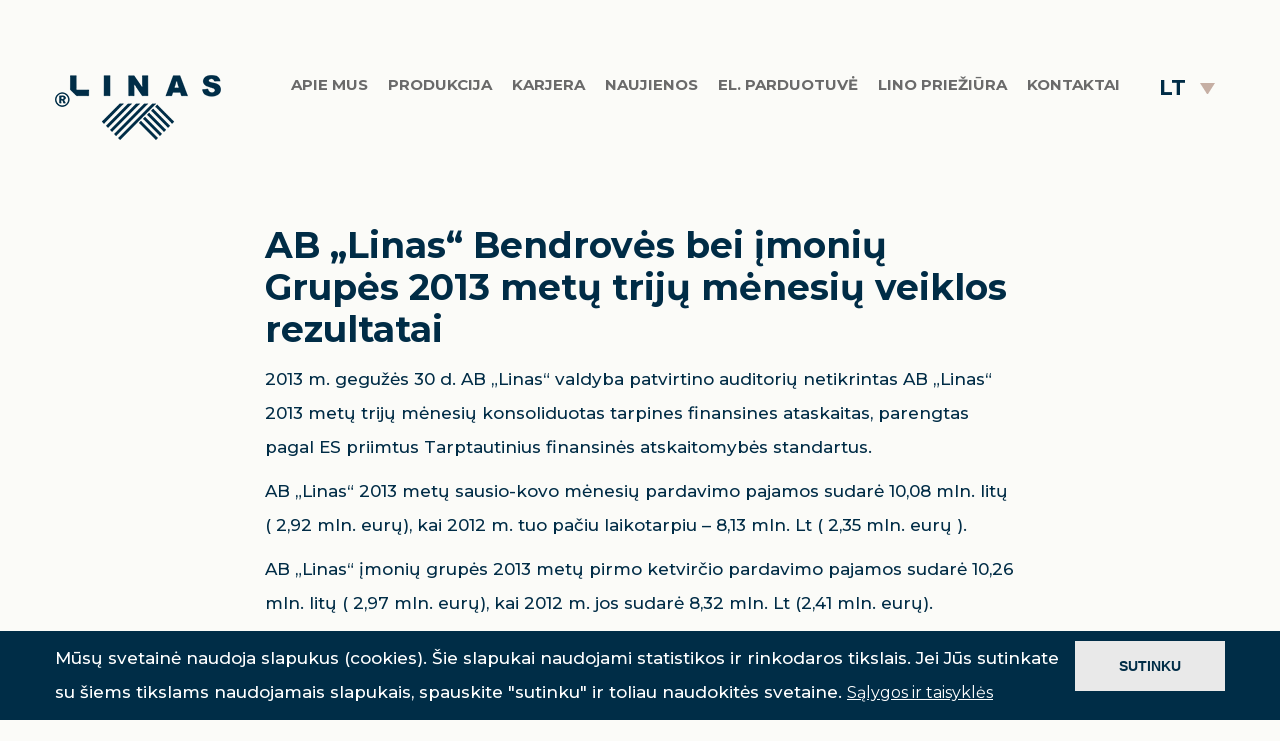

--- FILE ---
content_type: text/html; charset=UTF-8
request_url: https://linas.lt/invest-naujienos/ab-linas-bendroves-bei-imoniu-grupes-2013-metu-triju-menesiu-veiklos-rezultatai/
body_size: 9580
content:
<!doctype html><html lang="lt-LT" ><head>
 <script>(function(w,d,s,l,i){w[l]=w[l]||[];w[l].push({'gtm.start':
                new Date().getTime(),event:'gtm.js'});var f=d.getElementsByTagName(s)[0],
            j=d.createElement(s),dl=l!='dataLayer'?'&l='+l:'';j.async=true;j.src=
            'https://www.googletagmanager.com/gtm.js?id='+i+dl;f.parentNode.insertBefore(j,f);
        })(window,document,'script','dataLayer','GTM-PVJWQFQ');</script> <meta charset="UTF-8" /><title>AB „Linas“ Bendrovės bei įmonių Grupės 2013 metų trijų mėnesių veiklos rezultatai</title><meta name="description" content="Viena didžiausių linų tekstilės gamintojų Lietuvoje ir Baltijos valstybėse. Gilios tradicijos, ilgametė darbo patirtis puoselėjama nuo 1957 m." /><meta name="viewport" content="width=device-width, initial-scale=1.0" /><meta name='robots' content='index, follow, max-image-preview:large, max-snippet:-1, max-video-preview:-1' /><link rel="alternate" hreflang="lt" href="https://linas.lt/invest-naujienos/ab-linas-bendroves-bei-imoniu-grupes-2013-metu-triju-menesiu-veiklos-rezultatai/" /><link rel="alternate" hreflang="x-default" href="https://linas.lt/invest-naujienos/ab-linas-bendroves-bei-imoniu-grupes-2013-metu-triju-menesiu-veiklos-rezultatai/" /><link rel="canonical" href="https://linas.lt/invest-naujienos/ab-linas-bendroves-bei-imoniu-grupes-2013-metu-triju-menesiu-veiklos-rezultatai/" /><meta property="og:locale" content="lt_LT" /><meta property="og:type" content="article" /><meta property="og:title" content="AB „Linas“ Bendrovės bei įmonių Grupės 2013 metų trijų mėnesių veiklos rezultatai - linas.lt" /><meta property="og:description" content="2013 m. gegužės 30 d. AB „Linas“ valdyba patvirtino auditorių netikrintas AB „Linas“ 2013 metų trijų mėnesių konsoliduotas tarpines finansines ataskaitas, parengtas pagal ES priimtus Tarptautinius finansinės atskaitomybės standartus. AB „Linas“ 2013 metų sausio-kovo mėnesių pardavimo pajamos sudarė 10,08 mln. litų ( 2,92 mln. eurų), kai 2012 m. tuo pačiu laikotarpiu – 8,13 mln. Lt [&hellip;]" /><meta property="og:url" content="https://linas.lt/invest-naujienos/ab-linas-bendroves-bei-imoniu-grupes-2013-metu-triju-menesiu-veiklos-rezultatai/" /><meta property="og:site_name" content="linas.lt" /><meta property="article:modified_time" content="2021-07-30T13:57:11+00:00" /><meta name="twitter:card" content="summary_large_image" /><meta name="twitter:label1" content="Est. reading time" /><meta name="twitter:data1" content="1 minutė" /> <script type="application/ld+json" class="yoast-schema-graph">{"@context":"https://schema.org","@graph":[{"@type":"WebPage","@id":"https://linas.lt/invest-naujienos/ab-linas-bendroves-bei-imoniu-grupes-2013-metu-triju-menesiu-veiklos-rezultatai/","url":"https://linas.lt/invest-naujienos/ab-linas-bendroves-bei-imoniu-grupes-2013-metu-triju-menesiu-veiklos-rezultatai/","name":"AB „Linas“ Bendrovės bei įmonių Grupės 2013 metų trijų mėnesių veiklos rezultatai - linas.lt","isPartOf":{"@id":"https://linas.lt/en/#website"},"datePublished":"2013-12-31T18:34:40+00:00","dateModified":"2021-07-30T13:57:11+00:00","breadcrumb":{"@id":"https://linas.lt/invest-naujienos/ab-linas-bendroves-bei-imoniu-grupes-2013-metu-triju-menesiu-veiklos-rezultatai/#breadcrumb"},"inLanguage":"lt-LT","potentialAction":[{"@type":"ReadAction","target":["https://linas.lt/invest-naujienos/ab-linas-bendroves-bei-imoniu-grupes-2013-metu-triju-menesiu-veiklos-rezultatai/"]}]},{"@type":"BreadcrumbList","@id":"https://linas.lt/invest-naujienos/ab-linas-bendroves-bei-imoniu-grupes-2013-metu-triju-menesiu-veiklos-rezultatai/#breadcrumb","itemListElement":[{"@type":"ListItem","position":1,"name":"Home","item":"https://linas.lt/"},{"@type":"ListItem","position":2,"name":"Investuotojų naujienos","item":"https://linas.lt/en/invest-naujienos/"},{"@type":"ListItem","position":3,"name":"AB „Linas“ Bendrovės bei įmonių Grupės 2013 metų trijų mėnesių veiklos rezultatai"}]},{"@type":"WebSite","@id":"https://linas.lt/en/#website","url":"https://linas.lt/en/","name":"linas.lt","description":"Viena didžiausių linų tekstilės gamintojų Lietuvoje ir Baltijos valstybėse. Gilios tradicijos, ilgametė darbo patirtis puoselėjama nuo 1957 m.","potentialAction":[{"@type":"SearchAction","target":{"@type":"EntryPoint","urlTemplate":"https://linas.lt/en/?s={search_term_string}"},"query-input":{"@type":"PropertyValueSpecification","valueRequired":true,"valueName":"search_term_string"}}],"inLanguage":"lt-LT"}]}</script> <link rel="alternate" title="oEmbed (JSON)" type="application/json+oembed" href="https://linas.lt/wp-json/oembed/1.0/embed?url=https%3A%2F%2Flinas.lt%2Finvest-naujienos%2Fab-linas-bendroves-bei-imoniu-grupes-2013-metu-triju-menesiu-veiklos-rezultatai%2F" /><link rel="alternate" title="oEmbed (XML)" type="text/xml+oembed" href="https://linas.lt/wp-json/oembed/1.0/embed?url=https%3A%2F%2Flinas.lt%2Finvest-naujienos%2Fab-linas-bendroves-bei-imoniu-grupes-2013-metu-triju-menesiu-veiklos-rezultatai%2F&#038;format=xml" /><link data-optimized="2" rel="stylesheet" href="https://linas.lt/wp-content/litespeed/css/f2fcc2a2709d93ccdcb6aab552e561a8.css?ver=108ff" /> <script type="text/javascript" src="//ajax.googleapis.com/ajax/libs/jquery/3.7.1/jquery.min.js?ver=6.9" id="jquery-core-js"></script> <link rel="https://api.w.org/" href="https://linas.lt/wp-json/" /><link rel="alternate" title="JSON" type="application/json" href="https://linas.lt/wp-json/wp/v2/invest-naujienos/532" /><link rel="EditURI" type="application/rsd+xml" title="RSD" href="https://linas.lt/xmlrpc.php?rsd" /><meta name="generator" content="WordPress 6.9" /><link rel='shortlink' href='https://linas.lt/?p=532' /><meta name="generator" content="WPML ver:4.6.10 stt:1,4,32;" /> <script>(function(i,s,o,g,r,a,m){i['GoogleAnalyticsObject']=r;i[r]=i[r]||function(){
			(i[r].q=i[r].q||[]).push(arguments)},i[r].l=1*new Date();a=s.createElement(o),
			m=s.getElementsByTagName(o)[0];a.async=1;a.src=g;m.parentNode.insertBefore(a,m)
			})(window,document,'script','https://www.google-analytics.com/analytics.js','ga');
			ga('create', 'UA-60264932-1', 'auto');
			ga('send', 'pageview');</script> <meta name="generator" content="Powered by WPBakery Page Builder - drag and drop page builder for WordPress."/>
<noscript><style>.wpb_animate_when_almost_visible { opacity: 1; }</style></noscript><link rel="apple-touch-icon" sizes="57x57" href="https://linas.lt/wp-content/themes/itbrolis/images/favicons/apple-icon-57x57.png"><link rel="apple-touch-icon" sizes="60x60" href="https://linas.lt/wp-content/themes/itbrolis/images/favicons/apple-icon-60x60.png"><link rel="apple-touch-icon" sizes="72x72" href="https://linas.lt/wp-content/themes/itbrolis/images/favicons/apple-icon-72x72.png"><link rel="apple-touch-icon" sizes="76x76" href="https://linas.lt/wp-content/themes/itbrolis/images/favicons/apple-icon-76x76.png"><link rel="apple-touch-icon" sizes="114x114" href="https://linas.lt/wp-content/themes/itbrolis/images/favicons/apple-icon-114x114.png"><link rel="apple-touch-icon" sizes="120x120" href="https://linas.lt/wp-content/themes/itbrolis/images/favicons/apple-icon-120x120.png"><link rel="apple-touch-icon" sizes="144x144" href="https://linas.lt/wp-content/themes/itbrolis/images/favicons/apple-icon-144x144.png"><link rel="apple-touch-icon" sizes="152x152" href="https://linas.lt/wp-content/themes/itbrolis/images/favicons/apple-icon-152x152.png"><link rel="apple-touch-icon" sizes="180x180" href="https://linas.lt/wp-content/themes/itbrolis/images/favicons/apple-icon-180x180.png"><link rel="icon" type="image/png" sizes="192x192"  href="https://linas.lt/wp-content/themes/itbrolis/images/favicons/android-icon-192x192.png"><link rel="icon" type="image/png" sizes="32x32" href="https://linas.lt/wp-content/themes/itbrolis/images/favicons/favicon-32x32.png"><link rel="icon" type="image/png" sizes="96x96" href="https://linas.lt/wp-content/themes/itbrolis/images/favicons/favicon-96x96.png"><link rel="icon" type="image/png" sizes="16x16" href="https://linas.lt/wp-content/themes/itbrolis/images/favicons/favicon-16x16.png"><link rel="manifest" href="https://linas.lt/wp-content/themes/itbrolis/images/favicons/manifest.json"><meta name="msapplication-TileColor" content="#ffffff"><meta name="msapplication-TileImage" content="/ms-icon-144x144.png"><meta name="theme-color" content="#ffffff"> <script async src="https://www.googletagmanager.com/gtag/js?id=G-ZQ70W71XCZ"></script> <script>window.dataLayer = window.dataLayer || [];
        function gtag(){dataLayer.push(arguments);}
        gtag('js', new Date());

        gtag('config', 'G-ZQ70W71XCZ');</script> </head><body class="wp-singular invest-naujienos-template-default single single-invest-naujienos postid-532 wp-theme-itbrolis lt wpb-js-composer js-comp-ver-6.6.0 vc_responsive">
<svg style="display: none;">
<symbol id="icon-arrow-right" viewBox="0 0 451.846 451.847">
<g>
<path d="M345.441,248.292L151.154,442.573c-12.359,12.365-32.397,12.365-44.75,0c-12.354-12.354-12.354-32.391,0-44.744
L278.318,225.92L106.409,54.017c-12.354-12.359-12.354-32.394,0-44.748c12.354-12.359,32.391-12.359,44.75,0l194.287,194.284
c6.177,6.18,9.262,14.271,9.262,22.366C354.708,234.018,351.617,242.115,345.441,248.292z" />
</g>
</symbol>
<symbol id="icon-arrow-right02" viewBox="0 0 268.832 268.832">
<g>
<path
d="M265.171,125.577l-80-80c-4.881-4.881-12.797-4.881-17.678,0c-4.882,4.882-4.882,12.796,0,17.678l58.661,58.661H12.5
c-6.903,0-12.5,5.597-12.5,12.5c0,6.902,5.597,12.5,12.5,12.5h213.654l-58.659,58.661c-4.882,4.882-4.882,12.796,0,17.678
c2.44,2.439,5.64,3.661,8.839,3.661s6.398-1.222,8.839-3.661l79.998-80C270.053,138.373,270.053,130.459,265.171,125.577z" />
</g>
</symbol>
<symbol id="icon-facebook" viewBox="0 0 96.124 96.123">
<path d="M72.089,0.02L59.624,0C45.62,0,36.57,9.285,36.57,23.656v10.907H24.037c-1.083,0-1.96,0.878-1.96,1.961v15.803
c0,1.083,0.878,1.96,1.96,1.96h12.533v39.876c0,1.083,0.877,1.96,1.96,1.96h16.352c1.083,0,1.96-0.878,1.96-1.96V54.287h14.654
c1.083,0,1.96-0.877,1.96-1.96l0.006-15.803c0-0.52-0.207-1.018-0.574-1.386c-0.367-0.368-0.867-0.575-1.387-0.575H56.842v-9.246
c0-4.444,1.059-6.7,6.848-6.7l8.397-0.003c1.082,0,1.959-0.878,1.959-1.96V1.98C74.046,0.899,73.17,0.022,72.089,0.02z"/>
</symbol>
<symbol id="icon-instagram" viewBox="0 0 511 511.9">
<path d="m510.949219 150.5c-1.199219-27.199219-5.597657-45.898438-11.898438-62.101562-6.5-17.199219-16.5-32.597657-29.601562-45.398438-12.800781-13-28.300781-23.101562-45.300781-29.5-16.296876-6.300781-34.898438-10.699219-62.097657-11.898438-27.402343-1.300781-36.101562-1.601562-105.601562-1.601562s-78.199219.300781-105.5 1.5c-27.199219 1.199219-45.898438 5.601562-62.097657 11.898438-17.203124 6.5-32.601562 16.5-45.402343 29.601562-13 12.800781-23.097657 28.300781-29.5 45.300781-6.300781 16.300781-10.699219 34.898438-11.898438 62.097657-1.300781 27.402343-1.601562 36.101562-1.601562 105.601562s.300781 78.199219 1.5 105.5c1.199219 27.199219 5.601562 45.898438 11.902343 62.101562 6.5 17.199219 16.597657 32.597657 29.597657 45.398438 12.800781 13 28.300781 23.101562 45.300781 29.5 16.300781 6.300781 34.898438 10.699219 62.101562 11.898438 27.296876 1.203124 36 1.5 105.5 1.5s78.199219-.296876 105.5-1.5c27.199219-1.199219 45.898438-5.597657 62.097657-11.898438 34.402343-13.300781 61.601562-40.5 74.902343-74.898438 6.296876-16.300781 10.699219-34.902343 11.898438-62.101562 1.199219-27.300781 1.5-36 1.5-105.5s-.101562-78.199219-1.300781-105.5zm-46.097657 209c-1.101562 25-5.300781 38.5-8.800781 47.5-8.601562 22.300781-26.300781 40-48.601562 48.601562-9 3.5-22.597657 7.699219-47.5 8.796876-27 1.203124-35.097657 1.5-103.398438 1.5s-76.5-.296876-103.402343-1.5c-25-1.097657-38.5-5.296876-47.5-8.796876-11.097657-4.101562-21.199219-10.601562-29.398438-19.101562-8.5-8.300781-15-18.300781-19.101562-29.398438-3.5-9-7.699219-22.601562-8.796876-47.5-1.203124-27-1.5-35.101562-1.5-103.402343s.296876-76.5 1.5-103.398438c1.097657-25 5.296876-38.5 8.796876-47.5 4.101562-11.101562 10.601562-21.199219 19.203124-29.402343 8.296876-8.5 18.296876-15 29.398438-19.097657 9-3.5 22.601562-7.699219 47.5-8.800781 27-1.199219 35.101562-1.5 103.398438-1.5 68.402343 0 76.5.300781 103.402343 1.5 25 1.101562 38.5 5.300781 47.5 8.800781 11.097657 4.097657 21.199219 10.597657 29.398438 19.097657 8.5 8.300781 15 18.300781 19.101562 29.402343 3.5 9 7.699219 22.597657 8.800781 47.5 1.199219 27 1.5 35.097657 1.5 103.398438s-.300781 76.300781-1.5 103.300781zm0 0"/><path d="m256.449219 124.5c-72.597657 0-131.5 58.898438-131.5 131.5s58.902343 131.5 131.5 131.5c72.601562 0 131.5-58.898438 131.5-131.5s-58.898438-131.5-131.5-131.5zm0 216.800781c-47.097657 0-85.300781-38.199219-85.300781-85.300781s38.203124-85.300781 85.300781-85.300781c47.101562 0 85.300781 38.199219 85.300781 85.300781s-38.199219 85.300781-85.300781 85.300781zm0 0"/><path d="m423.851562 119.300781c0 16.953125-13.746093 30.699219-30.703124 30.699219-16.953126 0-30.699219-13.746094-30.699219-30.699219 0-16.957031 13.746093-30.699219 30.699219-30.699219 16.957031 0 30.703124 13.742188 30.703124 30.699219zm0 0"/>
</symbol>
<symbol id="icon-twitter" viewBox="0 0 512 512">
<path d="M512,97.248c-19.04,8.352-39.328,13.888-60.48,16.576c21.76-12.992,38.368-33.408,46.176-58.016
c-20.288,12.096-42.688,20.64-66.56,25.408C411.872,60.704,384.416,48,354.464,48c-58.112,0-104.896,47.168-104.896,104.992
c0,8.32,0.704,16.32,2.432,23.936c-87.264-4.256-164.48-46.08-216.352-109.792c-9.056,15.712-14.368,33.696-14.368,53.056
c0,36.352,18.72,68.576,46.624,87.232c-16.864-0.32-33.408-5.216-47.424-12.928c0,0.32,0,0.736,0,1.152
c0,51.008,36.384,93.376,84.096,103.136c-8.544,2.336-17.856,3.456-27.52,3.456c-6.72,0-13.504-0.384-19.872-1.792
c13.6,41.568,52.192,72.128,98.08,73.12c-35.712,27.936-81.056,44.768-130.144,44.768c-8.608,0-16.864-0.384-25.12-1.44
C46.496,446.88,101.6,464,161.024,464c193.152,0,298.752-160,298.752-298.688c0-4.64-0.16-9.12-0.384-13.568
C480.224,136.96,497.728,118.496,512,97.248z"/>
</symbol>
<symbol id="icon-youtube" viewBox="-21 -117 682.66672 682">
<path d="m626.8125 64.035156c-7.375-27.417968-28.992188-49.03125-56.40625-56.414062-50.082031-13.703125-250.414062-13.703125-250.414062-13.703125s-200.324219 0-250.40625 13.183593c-26.886719 7.375-49.03125 29.519532-56.40625 56.933594-13.179688 50.078125-13.179688 153.933594-13.179688 153.933594s0 104.378906 13.179688 153.933594c7.382812 27.414062 28.992187 49.027344 56.410156 56.410156 50.605468 13.707031 250.410156 13.707031 250.410156 13.707031s200.324219 0 250.40625-13.183593c27.417969-7.378907 49.03125-28.992188 56.414062-56.40625 13.175782-50.082032 13.175782-153.933594 13.175782-153.933594s.527344-104.382813-13.183594-154.460938zm-370.601562 249.878906v-191.890624l166.585937 95.945312zm0 0"/>
</symbol>
</svg><header class="header"><div class="container"><div class="row">
<a class="logo" href="https://linas.lt" title="linas.lt">
<img class="img-responsive" src="https://linas.lt/wp-content/uploads/2024/05/logo3.png" alt="linas.lt">
</a><div class="nav-box"><nav><div id="main-navigation" class="menu-main-menu-lt-container"><ul id="menu-main-menu-lt" class="nav-list"><li id="menu-item-25" class="menu-item menu-item-type-post_type menu-item-object-page menu-item-has-children menu-item-25"><a href="https://linas.lt/apie-mus/">Apie mus</a><ul class="sub-menu"><li id="menu-item-1751" class="menu-item menu-item-type-post_type menu-item-object-page menu-item-1751"><a href="https://linas.lt/apie-mus/kaip-isigyti/">Kaip įsigyti</a></li><li id="menu-item-1752" class="menu-item menu-item-type-post_type menu-item-object-page menu-item-1752"><a href="https://linas.lt/apie-mus/tvarumo-politika/">Tvarumo politika</a></li><li id="menu-item-1753" class="menu-item menu-item-type-post_type menu-item-object-page menu-item-1753"><a href="https://linas.lt/apie-mus/kodel-verta-rinktis-mus/">Kodėl verta rinktis mus?</a></li><li id="menu-item-1754" class="menu-item menu-item-type-post_type menu-item-object-page menu-item-1754"><a href="https://linas.lt/apie-mus/parodos/">Parodos</a></li><li id="menu-item-14486" class="menu-item menu-item-type-post_type menu-item-object-page menu-item-14486"><a href="https://linas.lt/es-projektai/">ES projektai</a></li></ul></li><li id="menu-item-110" class="menu-item menu-item-type-post_type_archive menu-item-object-produkcija menu-item-has-children menu-item-110"><a href="https://linas.lt/produkcija/">Produkcija</a><ul class="sub-menu"><li id="menu-item-118" class="menu-item menu-item-type-post_type menu-item-object-produkcija menu-item-118"><a href="https://linas.lt/produkcija/lino-kolekcija/">Lino kolekcija</a></li><li id="menu-item-117" class="menu-item menu-item-type-post_type menu-item-object-produkcija menu-item-117"><a href="https://linas.lt/produkcija/lininiai-drabuziai/">Lininiai drabužiai</a></li><li id="menu-item-114" class="menu-item menu-item-type-post_type menu-item-object-produkcija menu-item-114"><a href="https://linas.lt/produkcija/gaminiai-voniai-ir-saunai/">Gaminiai voniai ir saunai</a></li><li id="menu-item-116" class="menu-item menu-item-type-post_type menu-item-object-produkcija menu-item-116"><a href="https://linas.lt/produkcija/linine-patalyne/">Lininė patalynė</a></li><li id="menu-item-112" class="menu-item menu-item-type-post_type menu-item-object-produkcija menu-item-112"><a href="https://linas.lt/produkcija/audiniai/">Audiniai</a></li><li id="menu-item-119" class="menu-item menu-item-type-post_type menu-item-object-produkcija menu-item-119"><a href="https://linas.lt/produkcija/stalo-gaminiai/">Stalo gaminiai</a></li><li id="menu-item-113" class="menu-item menu-item-type-post_type menu-item-object-produkcija menu-item-113"><a href="https://linas.lt/produkcija/gaminiai-virtuvei/">Gaminiai virtuvei</a></li><li id="menu-item-115" class="menu-item menu-item-type-post_type menu-item-object-produkcija menu-item-115"><a href="https://linas.lt/produkcija/interjero-gaminia/">Interjero gaminiai</a></li><li id="menu-item-111" class="menu-item menu-item-type-post_type menu-item-object-produkcija menu-item-111"><a href="https://linas.lt/produkcija/ismanieji-gaminiai/">„Išmanieji“ gaminiai</a></li><li id="menu-item-1758" class="menu-item menu-item-type-post_type menu-item-object-page menu-item-1758"><a href="https://linas.lt/katalogai/">Katalogai</a></li></ul></li><li id="menu-item-26" class="menu-item menu-item-type-post_type menu-item-object-page menu-item-26"><a href="https://linas.lt/karjera/">Karjera</a></li><li id="menu-item-212" class="menu-item menu-item-type-post_type menu-item-object-page current_page_parent menu-item-212"><a href="https://linas.lt/naujienos/">Naujienos</a></li><li id="menu-item-14395" class="menu-item menu-item-type-custom menu-item-object-custom menu-item-14395"><a target="_blank" href="https://linenbylinas.com/">El. parduotuvė</a></li><li id="menu-item-6104" class="menu-item menu-item-type-post_type menu-item-object-page menu-item-has-children menu-item-6104"><a href="https://linas.lt/lino-prieziura/">Lino priežiūra</a><ul class="sub-menu"><li id="menu-item-6105" class="menu-item menu-item-type-post_type menu-item-object-page menu-item-6105"><a href="https://linas.lt/lino-prieziura/lino-isskirtines-savybes/">Lino išskirtinės savybės</a></li><li id="menu-item-6106" class="menu-item menu-item-type-post_type menu-item-object-page menu-item-6106"><a href="https://linas.lt/lino-prieziura/lininiu-audiniu-ir-gaminiu-prieziura/">Lininių audinių ir gaminių priežiūra</a></li><li id="menu-item-6107" class="menu-item menu-item-type-post_type menu-item-object-page menu-item-6107"><a href="https://linas.lt/lino-prieziura/lino-privalumai/">Lino privalumai</a></li></ul></li><li id="menu-item-27" class="menu-item menu-item-type-post_type menu-item-object-page menu-item-27"><a href="https://linas.lt/kontaktai/">Kontaktai</a></li></ul></div><div class="langs tel"><div class="wpml-ls-statics-shortcode_actions wpml-ls wpml-ls-legacy-dropdown-click js-wpml-ls-legacy-dropdown-click"><ul><li class="wpml-ls-slot-shortcode_actions wpml-ls-item wpml-ls-item-lt wpml-ls-current-language wpml-ls-first-item wpml-ls-last-item wpml-ls-item-legacy-dropdown-click"><a href="#" class="js-wpml-ls-item-toggle wpml-ls-item-toggle">
<span class="wpml-ls-native">LT</span></a><ul class="js-wpml-ls-sub-menu wpml-ls-sub-menu"></ul></li></ul></div></div></nav></div><div class="langs desc"><div class="wpml-ls-statics-shortcode_actions wpml-ls wpml-ls-legacy-dropdown-click js-wpml-ls-legacy-dropdown-click"><ul><li class="wpml-ls-slot-shortcode_actions wpml-ls-item wpml-ls-item-lt wpml-ls-current-language wpml-ls-first-item wpml-ls-last-item wpml-ls-item-legacy-dropdown-click"><a href="#" class="js-wpml-ls-item-toggle wpml-ls-item-toggle">
<span class="wpml-ls-native">LT</span></a><ul class="js-wpml-ls-sub-menu wpml-ls-sub-menu"></ul></li></ul></div></div>
<button id="btnNav" class="nav-btn"><span></span><span></span><span></span></button></div></div></header><div id="main-content"><div id="simplepage" class="simplepage web-section"><div class="container"><div class="row"><div class="col-md-12"><div class="simplepage-in"><div class="rte text smaller-text"><h1 class="simple-title">AB „Linas“ Bendrovės bei įmonių Grupės 2013 metų trijų mėnesių veiklos rezultatai</h1><p>2013 m. gegužės 30 d. AB „Linas“ valdyba patvirtino auditorių netikrintas AB „Linas“ 2013 metų trijų mėnesių konsoliduotas tarpines finansines ataskaitas, parengtas pagal ES priimtus Tarptautinius finansinės atskaitomybės standartus.</p><p>AB „Linas“ 2013 metų sausio-kovo mėnesių pardavimo pajamos sudarė 10,08 mln. litų ( 2,92 mln. eurų), kai 2012 m. tuo pačiu laikotarpiu – 8,13 mln. Lt ( 2,35 mln. eurų ).</p><p>AB „Linas“ įmonių grupės 2013 metų pirmo ketvirčio pardavimo pajamos sudarė 10,26 mln. litų ( 2,97 mln. eurų), kai 2012 m. jos sudarė 8,32 mln. Lt (2,41 mln. eurų).</p><p>AB „Linas“ 2013 metų pirmo ketvirčio pelnas prieš apmokestinimą – 0,596 mln. litų ( 0,173 mln. eurų), o AB „Linas“ įmonių grupės pelnas prieš apmokestinimą – 0,367 mln. litų ( 0,106 mln. eurų). 2012 m. to paties laikotarpio Bendrovės rezultatas – pelnas 0,289 mln. Lt ( 0,084 mln. eurų), o Grupės &#8211; pelnas 0,161 mln. Lt ( 0,047 mln. eurų).</p><p>Pateikiame AB „Linas“ atsakingų asmenų patvirtinimą ir 2013 m. trijų mėnesių tarpinę konsoliduotą neaudituotą finansinę atskaitomybę.</p><p>AB „Linas“ direktorius</p><p>Martynas Jasinskas</p><p>+370 45 506103</p></div></div></div></div></div></div></div><div class="newsletter"><div class="container"><div class="row"><div class="col"><h2 class="title">Naujienlaiškis</h2><div class="form-newsletter"><div class="wpcf7 no-js" id="wpcf7-f348-o1" lang="lt-LT" dir="ltr" data-wpcf7-id="348"><div class="screen-reader-response"><p role="status" aria-live="polite" aria-atomic="true"></p><ul></ul></div><form action="/invest-naujienos/ab-linas-bendroves-bei-imoniu-grupes-2013-metu-triju-menesiu-veiklos-rezultatai/#wpcf7-f348-o1" method="post" class="wpcf7-form init" aria-label="Kontaktų forma" novalidate="novalidate" data-status="init"><fieldset class="hidden-fields-container"><input type="hidden" name="_wpcf7" value="348" /><input type="hidden" name="_wpcf7_version" value="6.1.4" /><input type="hidden" name="_wpcf7_locale" value="lt_LT" /><input type="hidden" name="_wpcf7_unit_tag" value="wpcf7-f348-o1" /><input type="hidden" name="_wpcf7_container_post" value="0" /><input type="hidden" name="_wpcf7_posted_data_hash" value="" /><input type="hidden" name="_wpcf7_recaptcha_response" value="" /></fieldset><div class="inputform"><p><span class="wpcf7-form-control-wrap" data-name="your-email"><input size="40" maxlength="400" class="wpcf7-form-control wpcf7-email wpcf7-validates-as-required wpcf7-text wpcf7-validates-as-email" aria-required="true" aria-invalid="false" value="" type="email" name="your-email" /></span></p></div><div class="inputbutton"><p><input class="wpcf7-form-control wpcf7-submit has-spinner" type="submit" value="Pateikti" /></p></div><div class="wpcf7-response-output" aria-hidden="true"></div></form></div></div></div><div class="col">
<img src="https://linas.lt/wp-content/themes/itbrolis/img/newsletter.png" alt=""></div></div></div></div><div id="contact-us" class="contact-us">
<img src="https://linas.lt/wp-content/themes/itbrolis/img/flags.png" alt="falgs" class="flags"><div class="container"><div class="row"><div class="contact-box"><div class="item item"><h2 class="title">Susisiekite</h2></div><div class="item item02"><div class="col col01"><div class="wpcf7 no-js" id="wpcf7-f466-o2" lang="lt-LT" dir="ltr" data-wpcf7-id="466"><div class="screen-reader-response"><p role="status" aria-live="polite" aria-atomic="true"></p><ul></ul></div><form action="/invest-naujienos/ab-linas-bendroves-bei-imoniu-grupes-2013-metu-triju-menesiu-veiklos-rezultatai/#wpcf7-f466-o2" method="post" class="wpcf7-form init" aria-label="Kontaktų forma" novalidate="novalidate" data-status="init"><fieldset class="hidden-fields-container"><input type="hidden" name="_wpcf7" value="466" /><input type="hidden" name="_wpcf7_version" value="6.1.4" /><input type="hidden" name="_wpcf7_locale" value="lt_LT" /><input type="hidden" name="_wpcf7_unit_tag" value="wpcf7-f466-o2" /><input type="hidden" name="_wpcf7_container_post" value="0" /><input type="hidden" name="_wpcf7_posted_data_hash" value="" /><input type="hidden" name="_wpcf7_recaptcha_response" value="" /></fieldset><div class="inputform"><p><span class="wpcf7-form-control-wrap" data-name="your-email"><input size="40" maxlength="400" class="wpcf7-form-control wpcf7-email wpcf7-validates-as-required wpcf7-text wpcf7-validates-as-email" aria-required="true" aria-invalid="false" placeholder="El. paštas" value="" type="email" name="your-email" /></span></p></div><div class="inputform"><p><span class="wpcf7-form-control-wrap" data-name="Phone"><input size="40" maxlength="400" class="wpcf7-form-control wpcf7-text wpcf7-validates-as-required" aria-required="true" aria-invalid="false" placeholder="Telefonas" value="" type="text" name="Phone" /></span></p></div><div class="inputform"><p><span class="wpcf7-form-control-wrap" data-name="Phone"><textarea cols="40" rows="10" maxlength="2000" class="wpcf7-form-control wpcf7-textarea wpcf7-validates-as-required" aria-required="true" aria-invalid="false" placeholder="žinutė" name="Phone"></textarea></span></p></div><div class="inputbutton"><p><input class="wpcf7-form-control wpcf7-submit has-spinner" type="submit" value="Pateikti" /></p></div><div class="wpcf7-response-output" aria-hidden="true"></div></form></div></div><div class="col col02">
<a href="" class="logo">
<img src="https://linas.lt/wp-content/uploads/2024/05/logo3.png" alt="logo">
</a>
<a href="mailto:office@linas.lt" class="contact-item">office@linas.lt</a>
<a href="tel:+370 45 506100" class="contact-item">+370 658 00100</a><p class="contact-item">S. Kerbedzio str. 23 <br>
LT-35113 Panevezys, Lietuva</p></div></div><div class="item item03"><div class="social">
<a href="https://www.facebook.com/Akcine.bendrove.linas/timeline/?ref=hl" class="social-link" target="_blank"><svg class="icon icon-facebook">
<use xlink:href="#icon-facebook"></use></svg></a>
<a href="https://www.instagram.com/linenbylinas/" class="social-link" target="_blank"><svg class="icon icon-instagram">
<use xlink:href="#icon-instagram"></use></svg></a>
<a href="https://www.youtube.com/channel/UCzFMeH1aUdm5ENOjf4KO93g" class="social-link" target="_blank"><svg class="icon icon-youtube">
<use xlink:href="#icon-youtube"></use></svg></a>
<a href="https://www.linkedin.com/company/ab-linas/" class="social-link" target="_blank"><span class="icon icon-linkedin"></span></a></div></div><div class="item item04"><div class="copy">© AB „Linas“. S. Kerbedzio str. 23, LT-35113 Panevezys, Lietuva | <a href="https://linas.lt/salygos-ir-taisykles/">Sąlygos ir taisyklės</a> | Sprendimas <a href="https://itbrolis.lt">ITBrolis</a></div></div></div></div></div><div id="mobilefooter-wrapper" class="mobilefooter-wrapper show-mobile"><div class="closemobmenu">✖</div><div class="mobilecont-wrapper"><div class="mobmenu-tophead">
<a class="logo" href="https://linas.lt" title="linas.lt">
<img class="img-responsive" src="https://linas.lt/wp-content/uploads/2024/05/logo3.png" alt="linas.lt">
</a><div style="clear: both"></div></div><div class="moblogins"><div class="menu-mobile-items"><div class="mob-men"><div id="cssmenu" class="menu-main-menu-lt-container"><ul id="menu-main-menu-lt-1" class="nav-list"><li class="menu-item menu-item-type-post_type menu-item-object-page menu-item-has-children menu-item-25"><a href="https://linas.lt/apie-mus/">Apie mus</a><ul class="sub-menu"><li class="menu-item menu-item-type-post_type menu-item-object-page menu-item-1751"><a href="https://linas.lt/apie-mus/kaip-isigyti/">Kaip įsigyti</a></li><li class="menu-item menu-item-type-post_type menu-item-object-page menu-item-1752"><a href="https://linas.lt/apie-mus/tvarumo-politika/">Tvarumo politika</a></li><li class="menu-item menu-item-type-post_type menu-item-object-page menu-item-1753"><a href="https://linas.lt/apie-mus/kodel-verta-rinktis-mus/">Kodėl verta rinktis mus?</a></li><li class="menu-item menu-item-type-post_type menu-item-object-page menu-item-1754"><a href="https://linas.lt/apie-mus/parodos/">Parodos</a></li><li class="menu-item menu-item-type-post_type menu-item-object-page menu-item-14486"><a href="https://linas.lt/es-projektai/">ES projektai</a></li></ul></li><li class="menu-item menu-item-type-post_type_archive menu-item-object-produkcija menu-item-has-children menu-item-110"><a href="https://linas.lt/produkcija/">Produkcija</a><ul class="sub-menu"><li class="menu-item menu-item-type-post_type menu-item-object-produkcija menu-item-118"><a href="https://linas.lt/produkcija/lino-kolekcija/">Lino kolekcija</a></li><li class="menu-item menu-item-type-post_type menu-item-object-produkcija menu-item-117"><a href="https://linas.lt/produkcija/lininiai-drabuziai/">Lininiai drabužiai</a></li><li class="menu-item menu-item-type-post_type menu-item-object-produkcija menu-item-114"><a href="https://linas.lt/produkcija/gaminiai-voniai-ir-saunai/">Gaminiai voniai ir saunai</a></li><li class="menu-item menu-item-type-post_type menu-item-object-produkcija menu-item-116"><a href="https://linas.lt/produkcija/linine-patalyne/">Lininė patalynė</a></li><li class="menu-item menu-item-type-post_type menu-item-object-produkcija menu-item-112"><a href="https://linas.lt/produkcija/audiniai/">Audiniai</a></li><li class="menu-item menu-item-type-post_type menu-item-object-produkcija menu-item-119"><a href="https://linas.lt/produkcija/stalo-gaminiai/">Stalo gaminiai</a></li><li class="menu-item menu-item-type-post_type menu-item-object-produkcija menu-item-113"><a href="https://linas.lt/produkcija/gaminiai-virtuvei/">Gaminiai virtuvei</a></li><li class="menu-item menu-item-type-post_type menu-item-object-produkcija menu-item-115"><a href="https://linas.lt/produkcija/interjero-gaminia/">Interjero gaminiai</a></li><li class="menu-item menu-item-type-post_type menu-item-object-produkcija menu-item-111"><a href="https://linas.lt/produkcija/ismanieji-gaminiai/">„Išmanieji“ gaminiai</a></li><li class="menu-item menu-item-type-post_type menu-item-object-page menu-item-1758"><a href="https://linas.lt/katalogai/">Katalogai</a></li></ul></li><li class="menu-item menu-item-type-post_type menu-item-object-page menu-item-26"><a href="https://linas.lt/karjera/">Karjera</a></li><li class="menu-item menu-item-type-post_type menu-item-object-page current_page_parent menu-item-212"><a href="https://linas.lt/naujienos/">Naujienos</a></li><li class="menu-item menu-item-type-custom menu-item-object-custom menu-item-14395"><a target="_blank" href="https://linenbylinas.com/">El. parduotuvė</a></li><li class="menu-item menu-item-type-post_type menu-item-object-page menu-item-has-children menu-item-6104"><a href="https://linas.lt/lino-prieziura/">Lino priežiūra</a><ul class="sub-menu"><li class="menu-item menu-item-type-post_type menu-item-object-page menu-item-6105"><a href="https://linas.lt/lino-prieziura/lino-isskirtines-savybes/">Lino išskirtinės savybės</a></li><li class="menu-item menu-item-type-post_type menu-item-object-page menu-item-6106"><a href="https://linas.lt/lino-prieziura/lininiu-audiniu-ir-gaminiu-prieziura/">Lininių audinių ir gaminių priežiūra</a></li><li class="menu-item menu-item-type-post_type menu-item-object-page menu-item-6107"><a href="https://linas.lt/lino-prieziura/lino-privalumai/">Lino privalumai</a></li></ul></li><li class="menu-item menu-item-type-post_type menu-item-object-page menu-item-27"><a href="https://linas.lt/kontaktai/">Kontaktai</a></li></ul></div></div><div class="langs tel mob"><div class="wpml-ls-statics-shortcode_actions wpml-ls wpml-ls-legacy-dropdown-click js-wpml-ls-legacy-dropdown-click"><ul><li class="wpml-ls-slot-shortcode_actions wpml-ls-item wpml-ls-item-lt wpml-ls-current-language wpml-ls-first-item wpml-ls-last-item wpml-ls-item-legacy-dropdown-click"><a href="#" class="js-wpml-ls-item-toggle wpml-ls-item-toggle">
<span class="wpml-ls-native">LT</span></a><ul class="js-wpml-ls-sub-menu wpml-ls-sub-menu"></ul></li></ul></div></div></div></div></div></div><div class="cookie-law-wrapper" style="display: none"><div class="container"><div class="row"><div class="col-sm-12"><div class="cookie-law-wrapper-in"><div class="cookie-law-text-wrapper"><p>Mūsų svetainė naudoja slapukus (cookies). Šie slapukai naudojami statistikos ir rinkodaros tikslais. Jei Jūs sutinkate su šiems tikslams naudojamais slapukais, spauskite "sutinku" ir toliau naudokitės svetaine. <a href="https://linas.lt/salygos-ir-taisykles/">Sąlygos ir taisyklės</a></p></div><div class="cookie-law-button-wrapper">
<button class="close-cookie-law">SUTINKU</button></div></div></div></div></div></div> <script type="speculationrules">{"prefetch":[{"source":"document","where":{"and":[{"href_matches":"/*"},{"not":{"href_matches":["/wp-*.php","/wp-admin/*","/wp-content/uploads/*","/wp-content/*","/wp-content/plugins/*","/wp-content/themes/itbrolis/*","/*\\?(.+)"]}},{"not":{"selector_matches":"a[rel~=\"nofollow\"]"}},{"not":{"selector_matches":".no-prefetch, .no-prefetch a"}}]},"eagerness":"conservative"}]}</script> <script type="text/javascript" src="https://www.google.com/recaptcha/api.js?render=6LeDJFoqAAAAAFzrnHPagvQQywYSnYtX-VjVtwNh&amp;ver=3.0" id="google-recaptcha-js"></script> <script id="wp-emoji-settings" type="application/json">{"baseUrl":"https://s.w.org/images/core/emoji/17.0.2/72x72/","ext":".png","svgUrl":"https://s.w.org/images/core/emoji/17.0.2/svg/","svgExt":".svg","source":{"concatemoji":"https://linas.lt/wp-includes/js/wp-emoji-release.min.js?ver=6.9"}}</script> <script type="module">/*  */
/*! This file is auto-generated */
const a=JSON.parse(document.getElementById("wp-emoji-settings").textContent),o=(window._wpemojiSettings=a,"wpEmojiSettingsSupports"),s=["flag","emoji"];function i(e){try{var t={supportTests:e,timestamp:(new Date).valueOf()};sessionStorage.setItem(o,JSON.stringify(t))}catch(e){}}function c(e,t,n){e.clearRect(0,0,e.canvas.width,e.canvas.height),e.fillText(t,0,0);t=new Uint32Array(e.getImageData(0,0,e.canvas.width,e.canvas.height).data);e.clearRect(0,0,e.canvas.width,e.canvas.height),e.fillText(n,0,0);const a=new Uint32Array(e.getImageData(0,0,e.canvas.width,e.canvas.height).data);return t.every((e,t)=>e===a[t])}function p(e,t){e.clearRect(0,0,e.canvas.width,e.canvas.height),e.fillText(t,0,0);var n=e.getImageData(16,16,1,1);for(let e=0;e<n.data.length;e++)if(0!==n.data[e])return!1;return!0}function u(e,t,n,a){switch(t){case"flag":return n(e,"\ud83c\udff3\ufe0f\u200d\u26a7\ufe0f","\ud83c\udff3\ufe0f\u200b\u26a7\ufe0f")?!1:!n(e,"\ud83c\udde8\ud83c\uddf6","\ud83c\udde8\u200b\ud83c\uddf6")&&!n(e,"\ud83c\udff4\udb40\udc67\udb40\udc62\udb40\udc65\udb40\udc6e\udb40\udc67\udb40\udc7f","\ud83c\udff4\u200b\udb40\udc67\u200b\udb40\udc62\u200b\udb40\udc65\u200b\udb40\udc6e\u200b\udb40\udc67\u200b\udb40\udc7f");case"emoji":return!a(e,"\ud83e\u1fac8")}return!1}function f(e,t,n,a){let r;const o=(r="undefined"!=typeof WorkerGlobalScope&&self instanceof WorkerGlobalScope?new OffscreenCanvas(300,150):document.createElement("canvas")).getContext("2d",{willReadFrequently:!0}),s=(o.textBaseline="top",o.font="600 32px Arial",{});return e.forEach(e=>{s[e]=t(o,e,n,a)}),s}function r(e){var t=document.createElement("script");t.src=e,t.defer=!0,document.head.appendChild(t)}a.supports={everything:!0,everythingExceptFlag:!0},new Promise(t=>{let n=function(){try{var e=JSON.parse(sessionStorage.getItem(o));if("object"==typeof e&&"number"==typeof e.timestamp&&(new Date).valueOf()<e.timestamp+604800&&"object"==typeof e.supportTests)return e.supportTests}catch(e){}return null}();if(!n){if("undefined"!=typeof Worker&&"undefined"!=typeof OffscreenCanvas&&"undefined"!=typeof URL&&URL.createObjectURL&&"undefined"!=typeof Blob)try{var e="postMessage("+f.toString()+"("+[JSON.stringify(s),u.toString(),c.toString(),p.toString()].join(",")+"));",a=new Blob([e],{type:"text/javascript"});const r=new Worker(URL.createObjectURL(a),{name:"wpTestEmojiSupports"});return void(r.onmessage=e=>{i(n=e.data),r.terminate(),t(n)})}catch(e){}i(n=f(s,u,c,p))}t(n)}).then(e=>{for(const n in e)a.supports[n]=e[n],a.supports.everything=a.supports.everything&&a.supports[n],"flag"!==n&&(a.supports.everythingExceptFlag=a.supports.everythingExceptFlag&&a.supports[n]);var t;a.supports.everythingExceptFlag=a.supports.everythingExceptFlag&&!a.supports.flag,a.supports.everything||((t=a.source||{}).concatemoji?r(t.concatemoji):t.wpemoji&&t.twemoji&&(r(t.twemoji),r(t.wpemoji)))});
//# sourceURL=https://linas.lt/wp-includes/js/wp-emoji-loader.min.js
/*  */</script> </div> <script data-optimized="1" src="https://linas.lt/wp-content/litespeed/js/cd5771b7923973e28906d32629d1dc52.js?ver=108ff"></script></body></html>
<!-- Page optimized by LiteSpeed Cache @2025-12-29 08:27:47 -->

<!-- Page supported by LiteSpeed Cache 7.4 on 2025-12-29 08:27:47 -->

--- FILE ---
content_type: text/html; charset=utf-8
request_url: https://www.google.com/recaptcha/api2/anchor?ar=1&k=6LeDJFoqAAAAAFzrnHPagvQQywYSnYtX-VjVtwNh&co=aHR0cHM6Ly9saW5hcy5sdDo0NDM.&hl=en&v=7gg7H51Q-naNfhmCP3_R47ho&size=invisible&anchor-ms=20000&execute-ms=30000&cb=oapmymj2cf72
body_size: 48182
content:
<!DOCTYPE HTML><html dir="ltr" lang="en"><head><meta http-equiv="Content-Type" content="text/html; charset=UTF-8">
<meta http-equiv="X-UA-Compatible" content="IE=edge">
<title>reCAPTCHA</title>
<style type="text/css">
/* cyrillic-ext */
@font-face {
  font-family: 'Roboto';
  font-style: normal;
  font-weight: 400;
  font-stretch: 100%;
  src: url(//fonts.gstatic.com/s/roboto/v48/KFO7CnqEu92Fr1ME7kSn66aGLdTylUAMa3GUBHMdazTgWw.woff2) format('woff2');
  unicode-range: U+0460-052F, U+1C80-1C8A, U+20B4, U+2DE0-2DFF, U+A640-A69F, U+FE2E-FE2F;
}
/* cyrillic */
@font-face {
  font-family: 'Roboto';
  font-style: normal;
  font-weight: 400;
  font-stretch: 100%;
  src: url(//fonts.gstatic.com/s/roboto/v48/KFO7CnqEu92Fr1ME7kSn66aGLdTylUAMa3iUBHMdazTgWw.woff2) format('woff2');
  unicode-range: U+0301, U+0400-045F, U+0490-0491, U+04B0-04B1, U+2116;
}
/* greek-ext */
@font-face {
  font-family: 'Roboto';
  font-style: normal;
  font-weight: 400;
  font-stretch: 100%;
  src: url(//fonts.gstatic.com/s/roboto/v48/KFO7CnqEu92Fr1ME7kSn66aGLdTylUAMa3CUBHMdazTgWw.woff2) format('woff2');
  unicode-range: U+1F00-1FFF;
}
/* greek */
@font-face {
  font-family: 'Roboto';
  font-style: normal;
  font-weight: 400;
  font-stretch: 100%;
  src: url(//fonts.gstatic.com/s/roboto/v48/KFO7CnqEu92Fr1ME7kSn66aGLdTylUAMa3-UBHMdazTgWw.woff2) format('woff2');
  unicode-range: U+0370-0377, U+037A-037F, U+0384-038A, U+038C, U+038E-03A1, U+03A3-03FF;
}
/* math */
@font-face {
  font-family: 'Roboto';
  font-style: normal;
  font-weight: 400;
  font-stretch: 100%;
  src: url(//fonts.gstatic.com/s/roboto/v48/KFO7CnqEu92Fr1ME7kSn66aGLdTylUAMawCUBHMdazTgWw.woff2) format('woff2');
  unicode-range: U+0302-0303, U+0305, U+0307-0308, U+0310, U+0312, U+0315, U+031A, U+0326-0327, U+032C, U+032F-0330, U+0332-0333, U+0338, U+033A, U+0346, U+034D, U+0391-03A1, U+03A3-03A9, U+03B1-03C9, U+03D1, U+03D5-03D6, U+03F0-03F1, U+03F4-03F5, U+2016-2017, U+2034-2038, U+203C, U+2040, U+2043, U+2047, U+2050, U+2057, U+205F, U+2070-2071, U+2074-208E, U+2090-209C, U+20D0-20DC, U+20E1, U+20E5-20EF, U+2100-2112, U+2114-2115, U+2117-2121, U+2123-214F, U+2190, U+2192, U+2194-21AE, U+21B0-21E5, U+21F1-21F2, U+21F4-2211, U+2213-2214, U+2216-22FF, U+2308-230B, U+2310, U+2319, U+231C-2321, U+2336-237A, U+237C, U+2395, U+239B-23B7, U+23D0, U+23DC-23E1, U+2474-2475, U+25AF, U+25B3, U+25B7, U+25BD, U+25C1, U+25CA, U+25CC, U+25FB, U+266D-266F, U+27C0-27FF, U+2900-2AFF, U+2B0E-2B11, U+2B30-2B4C, U+2BFE, U+3030, U+FF5B, U+FF5D, U+1D400-1D7FF, U+1EE00-1EEFF;
}
/* symbols */
@font-face {
  font-family: 'Roboto';
  font-style: normal;
  font-weight: 400;
  font-stretch: 100%;
  src: url(//fonts.gstatic.com/s/roboto/v48/KFO7CnqEu92Fr1ME7kSn66aGLdTylUAMaxKUBHMdazTgWw.woff2) format('woff2');
  unicode-range: U+0001-000C, U+000E-001F, U+007F-009F, U+20DD-20E0, U+20E2-20E4, U+2150-218F, U+2190, U+2192, U+2194-2199, U+21AF, U+21E6-21F0, U+21F3, U+2218-2219, U+2299, U+22C4-22C6, U+2300-243F, U+2440-244A, U+2460-24FF, U+25A0-27BF, U+2800-28FF, U+2921-2922, U+2981, U+29BF, U+29EB, U+2B00-2BFF, U+4DC0-4DFF, U+FFF9-FFFB, U+10140-1018E, U+10190-1019C, U+101A0, U+101D0-101FD, U+102E0-102FB, U+10E60-10E7E, U+1D2C0-1D2D3, U+1D2E0-1D37F, U+1F000-1F0FF, U+1F100-1F1AD, U+1F1E6-1F1FF, U+1F30D-1F30F, U+1F315, U+1F31C, U+1F31E, U+1F320-1F32C, U+1F336, U+1F378, U+1F37D, U+1F382, U+1F393-1F39F, U+1F3A7-1F3A8, U+1F3AC-1F3AF, U+1F3C2, U+1F3C4-1F3C6, U+1F3CA-1F3CE, U+1F3D4-1F3E0, U+1F3ED, U+1F3F1-1F3F3, U+1F3F5-1F3F7, U+1F408, U+1F415, U+1F41F, U+1F426, U+1F43F, U+1F441-1F442, U+1F444, U+1F446-1F449, U+1F44C-1F44E, U+1F453, U+1F46A, U+1F47D, U+1F4A3, U+1F4B0, U+1F4B3, U+1F4B9, U+1F4BB, U+1F4BF, U+1F4C8-1F4CB, U+1F4D6, U+1F4DA, U+1F4DF, U+1F4E3-1F4E6, U+1F4EA-1F4ED, U+1F4F7, U+1F4F9-1F4FB, U+1F4FD-1F4FE, U+1F503, U+1F507-1F50B, U+1F50D, U+1F512-1F513, U+1F53E-1F54A, U+1F54F-1F5FA, U+1F610, U+1F650-1F67F, U+1F687, U+1F68D, U+1F691, U+1F694, U+1F698, U+1F6AD, U+1F6B2, U+1F6B9-1F6BA, U+1F6BC, U+1F6C6-1F6CF, U+1F6D3-1F6D7, U+1F6E0-1F6EA, U+1F6F0-1F6F3, U+1F6F7-1F6FC, U+1F700-1F7FF, U+1F800-1F80B, U+1F810-1F847, U+1F850-1F859, U+1F860-1F887, U+1F890-1F8AD, U+1F8B0-1F8BB, U+1F8C0-1F8C1, U+1F900-1F90B, U+1F93B, U+1F946, U+1F984, U+1F996, U+1F9E9, U+1FA00-1FA6F, U+1FA70-1FA7C, U+1FA80-1FA89, U+1FA8F-1FAC6, U+1FACE-1FADC, U+1FADF-1FAE9, U+1FAF0-1FAF8, U+1FB00-1FBFF;
}
/* vietnamese */
@font-face {
  font-family: 'Roboto';
  font-style: normal;
  font-weight: 400;
  font-stretch: 100%;
  src: url(//fonts.gstatic.com/s/roboto/v48/KFO7CnqEu92Fr1ME7kSn66aGLdTylUAMa3OUBHMdazTgWw.woff2) format('woff2');
  unicode-range: U+0102-0103, U+0110-0111, U+0128-0129, U+0168-0169, U+01A0-01A1, U+01AF-01B0, U+0300-0301, U+0303-0304, U+0308-0309, U+0323, U+0329, U+1EA0-1EF9, U+20AB;
}
/* latin-ext */
@font-face {
  font-family: 'Roboto';
  font-style: normal;
  font-weight: 400;
  font-stretch: 100%;
  src: url(//fonts.gstatic.com/s/roboto/v48/KFO7CnqEu92Fr1ME7kSn66aGLdTylUAMa3KUBHMdazTgWw.woff2) format('woff2');
  unicode-range: U+0100-02BA, U+02BD-02C5, U+02C7-02CC, U+02CE-02D7, U+02DD-02FF, U+0304, U+0308, U+0329, U+1D00-1DBF, U+1E00-1E9F, U+1EF2-1EFF, U+2020, U+20A0-20AB, U+20AD-20C0, U+2113, U+2C60-2C7F, U+A720-A7FF;
}
/* latin */
@font-face {
  font-family: 'Roboto';
  font-style: normal;
  font-weight: 400;
  font-stretch: 100%;
  src: url(//fonts.gstatic.com/s/roboto/v48/KFO7CnqEu92Fr1ME7kSn66aGLdTylUAMa3yUBHMdazQ.woff2) format('woff2');
  unicode-range: U+0000-00FF, U+0131, U+0152-0153, U+02BB-02BC, U+02C6, U+02DA, U+02DC, U+0304, U+0308, U+0329, U+2000-206F, U+20AC, U+2122, U+2191, U+2193, U+2212, U+2215, U+FEFF, U+FFFD;
}
/* cyrillic-ext */
@font-face {
  font-family: 'Roboto';
  font-style: normal;
  font-weight: 500;
  font-stretch: 100%;
  src: url(//fonts.gstatic.com/s/roboto/v48/KFO7CnqEu92Fr1ME7kSn66aGLdTylUAMa3GUBHMdazTgWw.woff2) format('woff2');
  unicode-range: U+0460-052F, U+1C80-1C8A, U+20B4, U+2DE0-2DFF, U+A640-A69F, U+FE2E-FE2F;
}
/* cyrillic */
@font-face {
  font-family: 'Roboto';
  font-style: normal;
  font-weight: 500;
  font-stretch: 100%;
  src: url(//fonts.gstatic.com/s/roboto/v48/KFO7CnqEu92Fr1ME7kSn66aGLdTylUAMa3iUBHMdazTgWw.woff2) format('woff2');
  unicode-range: U+0301, U+0400-045F, U+0490-0491, U+04B0-04B1, U+2116;
}
/* greek-ext */
@font-face {
  font-family: 'Roboto';
  font-style: normal;
  font-weight: 500;
  font-stretch: 100%;
  src: url(//fonts.gstatic.com/s/roboto/v48/KFO7CnqEu92Fr1ME7kSn66aGLdTylUAMa3CUBHMdazTgWw.woff2) format('woff2');
  unicode-range: U+1F00-1FFF;
}
/* greek */
@font-face {
  font-family: 'Roboto';
  font-style: normal;
  font-weight: 500;
  font-stretch: 100%;
  src: url(//fonts.gstatic.com/s/roboto/v48/KFO7CnqEu92Fr1ME7kSn66aGLdTylUAMa3-UBHMdazTgWw.woff2) format('woff2');
  unicode-range: U+0370-0377, U+037A-037F, U+0384-038A, U+038C, U+038E-03A1, U+03A3-03FF;
}
/* math */
@font-face {
  font-family: 'Roboto';
  font-style: normal;
  font-weight: 500;
  font-stretch: 100%;
  src: url(//fonts.gstatic.com/s/roboto/v48/KFO7CnqEu92Fr1ME7kSn66aGLdTylUAMawCUBHMdazTgWw.woff2) format('woff2');
  unicode-range: U+0302-0303, U+0305, U+0307-0308, U+0310, U+0312, U+0315, U+031A, U+0326-0327, U+032C, U+032F-0330, U+0332-0333, U+0338, U+033A, U+0346, U+034D, U+0391-03A1, U+03A3-03A9, U+03B1-03C9, U+03D1, U+03D5-03D6, U+03F0-03F1, U+03F4-03F5, U+2016-2017, U+2034-2038, U+203C, U+2040, U+2043, U+2047, U+2050, U+2057, U+205F, U+2070-2071, U+2074-208E, U+2090-209C, U+20D0-20DC, U+20E1, U+20E5-20EF, U+2100-2112, U+2114-2115, U+2117-2121, U+2123-214F, U+2190, U+2192, U+2194-21AE, U+21B0-21E5, U+21F1-21F2, U+21F4-2211, U+2213-2214, U+2216-22FF, U+2308-230B, U+2310, U+2319, U+231C-2321, U+2336-237A, U+237C, U+2395, U+239B-23B7, U+23D0, U+23DC-23E1, U+2474-2475, U+25AF, U+25B3, U+25B7, U+25BD, U+25C1, U+25CA, U+25CC, U+25FB, U+266D-266F, U+27C0-27FF, U+2900-2AFF, U+2B0E-2B11, U+2B30-2B4C, U+2BFE, U+3030, U+FF5B, U+FF5D, U+1D400-1D7FF, U+1EE00-1EEFF;
}
/* symbols */
@font-face {
  font-family: 'Roboto';
  font-style: normal;
  font-weight: 500;
  font-stretch: 100%;
  src: url(//fonts.gstatic.com/s/roboto/v48/KFO7CnqEu92Fr1ME7kSn66aGLdTylUAMaxKUBHMdazTgWw.woff2) format('woff2');
  unicode-range: U+0001-000C, U+000E-001F, U+007F-009F, U+20DD-20E0, U+20E2-20E4, U+2150-218F, U+2190, U+2192, U+2194-2199, U+21AF, U+21E6-21F0, U+21F3, U+2218-2219, U+2299, U+22C4-22C6, U+2300-243F, U+2440-244A, U+2460-24FF, U+25A0-27BF, U+2800-28FF, U+2921-2922, U+2981, U+29BF, U+29EB, U+2B00-2BFF, U+4DC0-4DFF, U+FFF9-FFFB, U+10140-1018E, U+10190-1019C, U+101A0, U+101D0-101FD, U+102E0-102FB, U+10E60-10E7E, U+1D2C0-1D2D3, U+1D2E0-1D37F, U+1F000-1F0FF, U+1F100-1F1AD, U+1F1E6-1F1FF, U+1F30D-1F30F, U+1F315, U+1F31C, U+1F31E, U+1F320-1F32C, U+1F336, U+1F378, U+1F37D, U+1F382, U+1F393-1F39F, U+1F3A7-1F3A8, U+1F3AC-1F3AF, U+1F3C2, U+1F3C4-1F3C6, U+1F3CA-1F3CE, U+1F3D4-1F3E0, U+1F3ED, U+1F3F1-1F3F3, U+1F3F5-1F3F7, U+1F408, U+1F415, U+1F41F, U+1F426, U+1F43F, U+1F441-1F442, U+1F444, U+1F446-1F449, U+1F44C-1F44E, U+1F453, U+1F46A, U+1F47D, U+1F4A3, U+1F4B0, U+1F4B3, U+1F4B9, U+1F4BB, U+1F4BF, U+1F4C8-1F4CB, U+1F4D6, U+1F4DA, U+1F4DF, U+1F4E3-1F4E6, U+1F4EA-1F4ED, U+1F4F7, U+1F4F9-1F4FB, U+1F4FD-1F4FE, U+1F503, U+1F507-1F50B, U+1F50D, U+1F512-1F513, U+1F53E-1F54A, U+1F54F-1F5FA, U+1F610, U+1F650-1F67F, U+1F687, U+1F68D, U+1F691, U+1F694, U+1F698, U+1F6AD, U+1F6B2, U+1F6B9-1F6BA, U+1F6BC, U+1F6C6-1F6CF, U+1F6D3-1F6D7, U+1F6E0-1F6EA, U+1F6F0-1F6F3, U+1F6F7-1F6FC, U+1F700-1F7FF, U+1F800-1F80B, U+1F810-1F847, U+1F850-1F859, U+1F860-1F887, U+1F890-1F8AD, U+1F8B0-1F8BB, U+1F8C0-1F8C1, U+1F900-1F90B, U+1F93B, U+1F946, U+1F984, U+1F996, U+1F9E9, U+1FA00-1FA6F, U+1FA70-1FA7C, U+1FA80-1FA89, U+1FA8F-1FAC6, U+1FACE-1FADC, U+1FADF-1FAE9, U+1FAF0-1FAF8, U+1FB00-1FBFF;
}
/* vietnamese */
@font-face {
  font-family: 'Roboto';
  font-style: normal;
  font-weight: 500;
  font-stretch: 100%;
  src: url(//fonts.gstatic.com/s/roboto/v48/KFO7CnqEu92Fr1ME7kSn66aGLdTylUAMa3OUBHMdazTgWw.woff2) format('woff2');
  unicode-range: U+0102-0103, U+0110-0111, U+0128-0129, U+0168-0169, U+01A0-01A1, U+01AF-01B0, U+0300-0301, U+0303-0304, U+0308-0309, U+0323, U+0329, U+1EA0-1EF9, U+20AB;
}
/* latin-ext */
@font-face {
  font-family: 'Roboto';
  font-style: normal;
  font-weight: 500;
  font-stretch: 100%;
  src: url(//fonts.gstatic.com/s/roboto/v48/KFO7CnqEu92Fr1ME7kSn66aGLdTylUAMa3KUBHMdazTgWw.woff2) format('woff2');
  unicode-range: U+0100-02BA, U+02BD-02C5, U+02C7-02CC, U+02CE-02D7, U+02DD-02FF, U+0304, U+0308, U+0329, U+1D00-1DBF, U+1E00-1E9F, U+1EF2-1EFF, U+2020, U+20A0-20AB, U+20AD-20C0, U+2113, U+2C60-2C7F, U+A720-A7FF;
}
/* latin */
@font-face {
  font-family: 'Roboto';
  font-style: normal;
  font-weight: 500;
  font-stretch: 100%;
  src: url(//fonts.gstatic.com/s/roboto/v48/KFO7CnqEu92Fr1ME7kSn66aGLdTylUAMa3yUBHMdazQ.woff2) format('woff2');
  unicode-range: U+0000-00FF, U+0131, U+0152-0153, U+02BB-02BC, U+02C6, U+02DA, U+02DC, U+0304, U+0308, U+0329, U+2000-206F, U+20AC, U+2122, U+2191, U+2193, U+2212, U+2215, U+FEFF, U+FFFD;
}
/* cyrillic-ext */
@font-face {
  font-family: 'Roboto';
  font-style: normal;
  font-weight: 900;
  font-stretch: 100%;
  src: url(//fonts.gstatic.com/s/roboto/v48/KFO7CnqEu92Fr1ME7kSn66aGLdTylUAMa3GUBHMdazTgWw.woff2) format('woff2');
  unicode-range: U+0460-052F, U+1C80-1C8A, U+20B4, U+2DE0-2DFF, U+A640-A69F, U+FE2E-FE2F;
}
/* cyrillic */
@font-face {
  font-family: 'Roboto';
  font-style: normal;
  font-weight: 900;
  font-stretch: 100%;
  src: url(//fonts.gstatic.com/s/roboto/v48/KFO7CnqEu92Fr1ME7kSn66aGLdTylUAMa3iUBHMdazTgWw.woff2) format('woff2');
  unicode-range: U+0301, U+0400-045F, U+0490-0491, U+04B0-04B1, U+2116;
}
/* greek-ext */
@font-face {
  font-family: 'Roboto';
  font-style: normal;
  font-weight: 900;
  font-stretch: 100%;
  src: url(//fonts.gstatic.com/s/roboto/v48/KFO7CnqEu92Fr1ME7kSn66aGLdTylUAMa3CUBHMdazTgWw.woff2) format('woff2');
  unicode-range: U+1F00-1FFF;
}
/* greek */
@font-face {
  font-family: 'Roboto';
  font-style: normal;
  font-weight: 900;
  font-stretch: 100%;
  src: url(//fonts.gstatic.com/s/roboto/v48/KFO7CnqEu92Fr1ME7kSn66aGLdTylUAMa3-UBHMdazTgWw.woff2) format('woff2');
  unicode-range: U+0370-0377, U+037A-037F, U+0384-038A, U+038C, U+038E-03A1, U+03A3-03FF;
}
/* math */
@font-face {
  font-family: 'Roboto';
  font-style: normal;
  font-weight: 900;
  font-stretch: 100%;
  src: url(//fonts.gstatic.com/s/roboto/v48/KFO7CnqEu92Fr1ME7kSn66aGLdTylUAMawCUBHMdazTgWw.woff2) format('woff2');
  unicode-range: U+0302-0303, U+0305, U+0307-0308, U+0310, U+0312, U+0315, U+031A, U+0326-0327, U+032C, U+032F-0330, U+0332-0333, U+0338, U+033A, U+0346, U+034D, U+0391-03A1, U+03A3-03A9, U+03B1-03C9, U+03D1, U+03D5-03D6, U+03F0-03F1, U+03F4-03F5, U+2016-2017, U+2034-2038, U+203C, U+2040, U+2043, U+2047, U+2050, U+2057, U+205F, U+2070-2071, U+2074-208E, U+2090-209C, U+20D0-20DC, U+20E1, U+20E5-20EF, U+2100-2112, U+2114-2115, U+2117-2121, U+2123-214F, U+2190, U+2192, U+2194-21AE, U+21B0-21E5, U+21F1-21F2, U+21F4-2211, U+2213-2214, U+2216-22FF, U+2308-230B, U+2310, U+2319, U+231C-2321, U+2336-237A, U+237C, U+2395, U+239B-23B7, U+23D0, U+23DC-23E1, U+2474-2475, U+25AF, U+25B3, U+25B7, U+25BD, U+25C1, U+25CA, U+25CC, U+25FB, U+266D-266F, U+27C0-27FF, U+2900-2AFF, U+2B0E-2B11, U+2B30-2B4C, U+2BFE, U+3030, U+FF5B, U+FF5D, U+1D400-1D7FF, U+1EE00-1EEFF;
}
/* symbols */
@font-face {
  font-family: 'Roboto';
  font-style: normal;
  font-weight: 900;
  font-stretch: 100%;
  src: url(//fonts.gstatic.com/s/roboto/v48/KFO7CnqEu92Fr1ME7kSn66aGLdTylUAMaxKUBHMdazTgWw.woff2) format('woff2');
  unicode-range: U+0001-000C, U+000E-001F, U+007F-009F, U+20DD-20E0, U+20E2-20E4, U+2150-218F, U+2190, U+2192, U+2194-2199, U+21AF, U+21E6-21F0, U+21F3, U+2218-2219, U+2299, U+22C4-22C6, U+2300-243F, U+2440-244A, U+2460-24FF, U+25A0-27BF, U+2800-28FF, U+2921-2922, U+2981, U+29BF, U+29EB, U+2B00-2BFF, U+4DC0-4DFF, U+FFF9-FFFB, U+10140-1018E, U+10190-1019C, U+101A0, U+101D0-101FD, U+102E0-102FB, U+10E60-10E7E, U+1D2C0-1D2D3, U+1D2E0-1D37F, U+1F000-1F0FF, U+1F100-1F1AD, U+1F1E6-1F1FF, U+1F30D-1F30F, U+1F315, U+1F31C, U+1F31E, U+1F320-1F32C, U+1F336, U+1F378, U+1F37D, U+1F382, U+1F393-1F39F, U+1F3A7-1F3A8, U+1F3AC-1F3AF, U+1F3C2, U+1F3C4-1F3C6, U+1F3CA-1F3CE, U+1F3D4-1F3E0, U+1F3ED, U+1F3F1-1F3F3, U+1F3F5-1F3F7, U+1F408, U+1F415, U+1F41F, U+1F426, U+1F43F, U+1F441-1F442, U+1F444, U+1F446-1F449, U+1F44C-1F44E, U+1F453, U+1F46A, U+1F47D, U+1F4A3, U+1F4B0, U+1F4B3, U+1F4B9, U+1F4BB, U+1F4BF, U+1F4C8-1F4CB, U+1F4D6, U+1F4DA, U+1F4DF, U+1F4E3-1F4E6, U+1F4EA-1F4ED, U+1F4F7, U+1F4F9-1F4FB, U+1F4FD-1F4FE, U+1F503, U+1F507-1F50B, U+1F50D, U+1F512-1F513, U+1F53E-1F54A, U+1F54F-1F5FA, U+1F610, U+1F650-1F67F, U+1F687, U+1F68D, U+1F691, U+1F694, U+1F698, U+1F6AD, U+1F6B2, U+1F6B9-1F6BA, U+1F6BC, U+1F6C6-1F6CF, U+1F6D3-1F6D7, U+1F6E0-1F6EA, U+1F6F0-1F6F3, U+1F6F7-1F6FC, U+1F700-1F7FF, U+1F800-1F80B, U+1F810-1F847, U+1F850-1F859, U+1F860-1F887, U+1F890-1F8AD, U+1F8B0-1F8BB, U+1F8C0-1F8C1, U+1F900-1F90B, U+1F93B, U+1F946, U+1F984, U+1F996, U+1F9E9, U+1FA00-1FA6F, U+1FA70-1FA7C, U+1FA80-1FA89, U+1FA8F-1FAC6, U+1FACE-1FADC, U+1FADF-1FAE9, U+1FAF0-1FAF8, U+1FB00-1FBFF;
}
/* vietnamese */
@font-face {
  font-family: 'Roboto';
  font-style: normal;
  font-weight: 900;
  font-stretch: 100%;
  src: url(//fonts.gstatic.com/s/roboto/v48/KFO7CnqEu92Fr1ME7kSn66aGLdTylUAMa3OUBHMdazTgWw.woff2) format('woff2');
  unicode-range: U+0102-0103, U+0110-0111, U+0128-0129, U+0168-0169, U+01A0-01A1, U+01AF-01B0, U+0300-0301, U+0303-0304, U+0308-0309, U+0323, U+0329, U+1EA0-1EF9, U+20AB;
}
/* latin-ext */
@font-face {
  font-family: 'Roboto';
  font-style: normal;
  font-weight: 900;
  font-stretch: 100%;
  src: url(//fonts.gstatic.com/s/roboto/v48/KFO7CnqEu92Fr1ME7kSn66aGLdTylUAMa3KUBHMdazTgWw.woff2) format('woff2');
  unicode-range: U+0100-02BA, U+02BD-02C5, U+02C7-02CC, U+02CE-02D7, U+02DD-02FF, U+0304, U+0308, U+0329, U+1D00-1DBF, U+1E00-1E9F, U+1EF2-1EFF, U+2020, U+20A0-20AB, U+20AD-20C0, U+2113, U+2C60-2C7F, U+A720-A7FF;
}
/* latin */
@font-face {
  font-family: 'Roboto';
  font-style: normal;
  font-weight: 900;
  font-stretch: 100%;
  src: url(//fonts.gstatic.com/s/roboto/v48/KFO7CnqEu92Fr1ME7kSn66aGLdTylUAMa3yUBHMdazQ.woff2) format('woff2');
  unicode-range: U+0000-00FF, U+0131, U+0152-0153, U+02BB-02BC, U+02C6, U+02DA, U+02DC, U+0304, U+0308, U+0329, U+2000-206F, U+20AC, U+2122, U+2191, U+2193, U+2212, U+2215, U+FEFF, U+FFFD;
}

</style>
<link rel="stylesheet" type="text/css" href="https://www.gstatic.com/recaptcha/releases/7gg7H51Q-naNfhmCP3_R47ho/styles__ltr.css">
<script nonce="X-Seb2oFR7lNXgc0RL_u-A" type="text/javascript">window['__recaptcha_api'] = 'https://www.google.com/recaptcha/api2/';</script>
<script type="text/javascript" src="https://www.gstatic.com/recaptcha/releases/7gg7H51Q-naNfhmCP3_R47ho/recaptcha__en.js" nonce="X-Seb2oFR7lNXgc0RL_u-A">
      
    </script></head>
<body><div id="rc-anchor-alert" class="rc-anchor-alert"></div>
<input type="hidden" id="recaptcha-token" value="[base64]">
<script type="text/javascript" nonce="X-Seb2oFR7lNXgc0RL_u-A">
      recaptcha.anchor.Main.init("[\x22ainput\x22,[\x22bgdata\x22,\x22\x22,\[base64]/[base64]/[base64]/[base64]/cjw8ejpyPj4+eil9Y2F0Y2gobCl7dGhyb3cgbDt9fSxIPWZ1bmN0aW9uKHcsdCx6KXtpZih3PT0xOTR8fHc9PTIwOCl0LnZbd10/dC52W3ddLmNvbmNhdCh6KTp0LnZbd109b2Yoeix0KTtlbHNle2lmKHQuYkImJnchPTMxNylyZXR1cm47dz09NjZ8fHc9PTEyMnx8dz09NDcwfHx3PT00NHx8dz09NDE2fHx3PT0zOTd8fHc9PTQyMXx8dz09Njh8fHc9PTcwfHx3PT0xODQ/[base64]/[base64]/[base64]/bmV3IGRbVl0oSlswXSk6cD09Mj9uZXcgZFtWXShKWzBdLEpbMV0pOnA9PTM/bmV3IGRbVl0oSlswXSxKWzFdLEpbMl0pOnA9PTQ/[base64]/[base64]/[base64]/[base64]\x22,\[base64]\\u003d\x22,\x22FcKrPi9sP3jDlnzCtBwQw4bDtsK0wqZ+RR7Ci2tcCsKZw6fCsSzCr0fClMKZfsKhwrQBEMKLE2xbw6lbHsOLEh16wr3DgFAucFpYw6/Drnwawpw1w64OZFIAUMK/w7Vsw4NyXcKRw4gBOMKsEsKjOCDDhMOCaTFMw7nCjcOpbh8ODgjDqcOjw4d1FTwxw5QOwqbDucKha8Oww50fw5XDh1bDo8K3wpLDgsO/RMOJUcOHw5zDisKrWMKlZMKQwoDDnDDDnk3Cs0JeEzfDqcOiwqfDjjrCvcOXwpJSw4zCvVIOw6fDgBcxQcK7Y3LDl27Djy3DsyjCi8Kqw44wXcKlQcOmDcKlGcOFwpvCgsKmw5Jaw5hww5B4Xm/DvHLDlsKFScOCw4kBw5DDuV7Dt8O8HGE6OsOUO8KPNXLCoMO7JSQPOMOBwoBeI3HDnFlDwr0Ee8K9AGonw7DDq0/DhsOZwqd2H8OcwpHCjHkuw5NMXsOMNgLCkH/DoEEFVyzCqsOQw4bDgiAMVXEOMcKswqo1wrtkw4fDtmUPJx/Cgi/DtsKOSxTDusOzwrYZw7wRwoY9wq1cUMK9QHJTesOYwrTCvVImw7/DoMOgwr9wfcKnNsOXw4o1wrPCkAXCrMK8w4PCj8OvwoFlw5HDo8KVcRdtw7vCn8KTw60IT8Oceg0Dw4oWRnTDgMOqw6RDUsOoXjlfw5/[base64]/CrMK6F8O+PcOXw7oIwrbCqcOaecOFRcO/dMKWUgTCqxlow6jDosKiw5/DvCTCjcOcw6FxAnnDtm1/w6pVeFfCjBzDucO2ZV5sW8K3N8Kawp/DmUBhw7zCvjbDogzDosOwwp0ifHPCq8K6TzptwqQCwoguw73CosKvSgpewqjCvsK8w5AMUXLDo8O3w47ClXxHw5XDgcKWEQRhd8OPCMOhw7nDkC3DhsOxwrXCt8OTKcOyW8K1LsOaw5nCp2/DjnJUwp3ChlpEKRluwrABaXMpwo3CjFbDucKHJ8OPe8O2Y8OTwqXCrMKKesO/[base64]/M0RvBcO8ScOacgTCqWfCksOnw7EPMFnCggRzwr4sI8ObQGlPwpfChMOhDMKvwpzCuQtDOcKmAkkbb8KIBgjDtsKvX0LDvMKzwodoRMK1wrfDs8OdLno4fmXDlAZxasKpWALCvMKGwpbCoMO2OMKSw5lzbMKdesKKV3YVHxzDsT5ew5UawqrDv8KKJMO3VcO/Z2R6VBDCkTEDwqPCtnHCqHl1ZXUDw6ZNCcKWw6dlcT7DkMOma8K2ZsOCMcKcXUB8fijDg2bDjMOqR8KMU8Oaw7DCpzvCs8KSTgFLPRfDkcO+IDImZWwSYsOPw6XDvSnDrwjDqTxvwpEyw6rCnRjCmg0eecOlw4zDoRnDiMKbNBDCuCNvwpXDh8OdwpJ+woo2WsK/[base64]/DlkEewp3DuHElJsO+PsKSw6jDmMOPwr7DusKawqUVdcOswprCl8KMXMKZw6AkdMKhw4jCoMONXsK/QBXCizPDlsOqw65ueUMjV8Khw4zCs8K8wrFSw5kJw5Mrw7JRwoIKw415OsKgSXojwrHCrsOuwqHCjMK9SjUdwp3CvsORw5N6fQ/CpMO4wpU/dsKscCpyIsKsNQ5Qw6hFNcOMNCR6bcKjwrB+C8Kabj/[base64]/CmcKDImXDmMOew7lPw4/DqMOeZ2PDuFddwqXChjkgFGwjNMKDWMKcWXFow77DsD5vw6jCgSJ2d8KSKSXDqsO7wq8MwokIwqRvw7TCsMK/wo/DnU/CpnZrw5FmbMOEU3LDusOjKMOMCgnDgycHw73CjkHCtsO+w6TCk2tPA1fCksKqw5kzV8Ktwoxbw5zDt2HDmi41wpkAw4E5w7PDpCBxw4A2GcK2fjl8XA7DoMOFSV7CgcOzw65FwrNfw4vCqMOww6Y9U8OVw4EMJDzDocO2wrU1wp8DLMOGw5V8cMKEwp/CqjrDv3/CqsOewoUAeXcyw6V4RsKyZnEYwpcPEcKtwqrCg2J6FsKobsKcQ8KPKMOeGyjDqXrDhcO3esKkPx9Vw5A5Dg3DoMKww7QzD8KTbcO5w7rDhi/CnRTDnBpKLsKaGsOTw57Dn2LCtHlwfQPCkwc3w6cQw65xw5DDs3XDlsKYchvDqMOgw7JfPMK4w7LDvHPCo8KRwr09w4taQcKjJsOSNMKMa8KsB8O0flDCh0fCg8Okwr3CvSDCrWcGw4cKFUPDrMKtw7jDoMOwd1LDix7Dn8O2w7zDqFlSc8KMwr1Wwo/DnwPDpMKhwqQVw7UfUWfCsz0oDA7DrsKnFMOKAsKcw67DszwRJMONwqQ4wrvCmHwGIcOwwooTw5DCgMK4w5V0wr80BS1kw4ITEgLDq8KPwolXw4vDnRxiwpoiTgNkQ1bDsR9fwpLDg8K8UMKBHsOeWiLCpMKbwrTCs8K/w7hEw5tNZAPDpyLDtxgiwo3DiW17MnrCrAB7TUJtw7vDg8OqwrJSw5TChMKxOcOgScOjKMOXKxNOwrrDn2bCuBnDhlnCnQTCmsOgOcKTbCwkWF5facOjw41ew6lJXMK6wp3DtW06NCUjw5XCrjUCVDHCkS4aw63CrQQDAMKgcMOuwofDhBEWwoMIw6/DgcKxwprDv2Qfw5plw755wqHDuBpEw48aACg3wrc8GcO4w6bDr30jw44UHcO3woPCrMOGwpTCm0Z+RXYPJTbCgsKzdQ/DtQM4bMO8OsOdwpA8w4bDn8O8BFg/ccKAYcO5YMOvw5UQwoDDusOjYMKOLsOkwotrXjtKw5gnwqJzJTgKLgvCpsK/N0nDm8K8wp/CkTrDoMOhwqnDkwsxex0pwo/DkcONCHoYwqYYAQAFWz3DmC9/[base64]/DgBBCQsOwwqNZwoTDvMONwqtiwoATRsOJfcKZeBrCv8K7woRuE8KXwoNiwqbCp3LDqMOyCj7CjH4wTiHCpsOfQsK7w7Efw4DDrcOsw4/Cl8KxR8OHwp8Jw43CuzDCssONwozDk8K4woxGwopmTWhkwpwyL8OIEsOOwqUvw6PCmsOUw79kAjTCgsOPw5DCqwXDmsKeGsOUwqrDrMOxw43Ch8KMw7DDmS0qK14nEsO/dwrDvyXCkUcoeUEjcMODw5/DjMKXJMK2wrITPMKcXMKBwpA0wpQlZMKSwoMswpPCuR4CfmcWwp3ConTDtcKAPWnCgsKMwoUuwpvCiw7DmjgVwpEJGMK/wrk4wp8aFGrCtMKnw5t0wprDun3DmW02QwTDoMOLFwAgwql7wrBZMTnDjjDDlcKWw706w7jDv0Yxw4Fywp9rFFLCrcKmw4cqwqkYw5dUw7xpw7BiwrQWQio5wo3CiSDDrsKfwrLDp1Y+McKDw7jDoMKGFXoYTjLCpcK7Sg/DvMKxQsOpwqrCuzFkH8K3wpYfGsOOw7V0Y8KgLcKTfldTwqjDnMObwqDChUpywqNbwqTCoDTDssKaRVxuw4oNw6xGGgLDvMOpehfCqjQUwr1Hw7MZEsOrTDVMw7zCrsKyLcKmw4tZw41PWh84VG7Dg1o0BMOGeRfDosOWRMK/[base64]/CgDDDoUTCh8OxEWLDmCgOWsOUwpkPL8KYbMOFw7kkw5LDhWXDnDUDw4rCpMKHw7tWesOrCjgCeMOXFGXCrjTDnsO3QBotX8KobT8iwoNDYW/DngwXMWjDocOfwqAYRU7CiHjCq07DrAsTw4lVwoTDg8OdwrfDqcKcw63DoxTCh8KwLBPClMK0B8OkwrkPNMOXccOIw6Bxw6d+M0HDgVDDiksCW8KDHm7CnTzDoTMuaxRYw48ow6RmwpsZw5HDokvDrsOOw7wFT8OQOhnChFIRwp/DosKHe212NsOkQ8OOWlbDmMKgOgg2w7MUNsKYb8KANnpJLcOrw6nCnFhXwpslwqrCglXClDnCp2MASGDChcOrw6bCmcKka0vDg8OBTxZoGn0rw7DCqsKMfMKxGRnCnMOORiVpRi4sw4cLScKlw4PCh8Odwp86V8O2NTMzwo/Cm3gEXsOow7HDnWk/FBBfw7XDhsOtJ8Orw7DDpid1AsOGT1LDtk3CjE4ew6E5EsO2V8O1w5nCvB/DonUEDsOVwq5lYsOdw4DDucKewo5vK28vwpbCqsOUQiV1RBHDlhYNQ8OJccOSeEFDw7/[base64]/CksKkw4YDKcOSw4rCtMKBLcKvwq/[base64]/w70rGBYawoTCuBDCliB+w7LDgxTDqFLCoG0Fw5A/woTDm0ZPbELDkHHCg8KZw7t7w5tBAcKrw5fDhVPCosO2w4VbworDlsK+w4LDgzvDksKTwqQSZsOqajTCssOIw4QnVWNqw7ZfQ8OswpjCn3fDqsOOw7PCkg/[base64]/[base64]/[base64]/WnzDsMKPL0JZbsKyDcOdOG3Dk2Maw6hhM1XCjQxTSlDCi8OrGcOHw7TCgV0iw5Mqw6c+wofCuxUbwozDnsOlw55Pw53DpsKOw6kGCcKYwr/DozM3WMK5PsODIBg3w54AUhnDucKVY8OAw58pNsKvcSXDp3bCh8KAw5PCp8KGwrFZGMKMaMO4wojDrMKawq5Tw4XDoEvDtsKEwolxVyl0YU0RwprCg8K/[base64]/CuMKTwpPCg8K/OR0GwoTDuk1rF3XCocK7wrbDtMOPw4HDh8KNwqLDtMOTwqB7NkHCtMKdNVwuLcOCw4hYwrnDmMOMw5zDpmnDlcK+wpzChMKHwo8mQsKEI33DisKJdMKOZcObw67DmT9Kw4t6wqAtSsK4MxPCi8K7w7/CoznDj8OUwpfCuMOWYgs3w6zCucKbw7LDsTtbw6tRT8OVw7shG8KIwq15wr5xYVJicWXDli15Z3tMw6BDwq7DucK0w5XDvw8Swp5twpxODwoqwp3DmsOKVcOOAMKNdsKof08+wpBkw7LCgVfDtD/CizY4AcKdw71sJ8ODw7dtwqDDmhLDlTxDw5PDvcKWw63DkcOPS8Orw5HDl8KFwrFaWcKaTnNMw7XCn8OswrHCvihUIzk9RsKxPGDCiMKtUSHDksKtw6zDvcKyw6PCvsOVUcOSw6PDv8Old8KqXsKWw5IzDFfDvGBPb8KWw7vDiMKzacO5VcOlw4AID1/[base64]/DkTpVw49DF2RUw6bCqW5Zwo/Dr8O/SMKzwobCqTDDr1oaw5zCigxzcXxzPEfDlhpQFMOOUALDksOkwqtPPzQowplawrhLCgjCmsKnUiZ5B15Hwo3CisO8DSzCt3nDokUnSsOLdsKowpg2wpPClMO2w7HCosOxw64eJMKywpFtOsKQw6/Csh7Cu8OewqLCv09Nw6PCsF3CtivCocO2VA/Dl0Jqw4fCvQ0lw6HDvsKgw5bDgD/[base64]/DmUcvw6nChMKlw6fCnMK4woJycgfCp8KewrFRM8OQw4/DjhXDvMOEw4XDjkReSMOYwoMTUcKmwpLCnkt2GnPDl1ciw5PDmcKIwpYjdzzCmCEgw6bCt1Uae1nDklhBdcOAwp9gJ8OkZQVZw7XCjsO1w7bDqcOCwqTDk0jDuMKSwpTCtF3CjMOnwrbCnMOmw7d6SWTCm8KOw6HDo8O/Dik/P0LDmcOMw645L8K3T8K6w6UWYMKjw4M/woDCocKowozDo8KiwobDnmXDjQ7DtG7DgsOYDsKnZsOKKcO4wrnDnsKUKD/[base64]/wrMQJDvDlgF/[base64]/CnsKyHQbDv8KmbsKQDcKOK13CuMOzwrLDknZ2VwbDlMKKc8O5wqEETBfDhVlRwrXDmSvCiFXCgcOnTMOPVgDDnD3CpU/DpsO+w4vCo8OrwqjDtWMdw5XDqMKXDsOLw4lxf8KzfMOxw4EnBcKfwol7esOGw53ClywGDkXCocOOQBtTw6dLw4zDmsKaOcKww6Fqw6PCkMOeEWIGDsOFPMOmwpnChHnCqMKVw7HDpsOxJcOrwq/Dm8KoHzLCoMK6VcOSwogaVjI6HMONw7xWI8O8wq/ClDbDhcKyaxbCkFDCvMKUKcKewqfDo8Kgw6lFw4pBw49xw5xLwrXDuVRUw5vCnMObY0tKw5x1wqF/w44Rw6MrH8KowpLCuDhCOsKXIcKEw63DscOIITfDuwzCjMKbQMOcYQPCqsK8w43DtMOuHlrDuXBOw6Y2w4zClmtZwpMxYBLDlcKYIsOTwoTCkDIIwqc+LgPCiCvDpRY1IcOYBwHDlB/DqG/DiMOlUcO8dxfDn8OJWjwUQsOURhXCq8ObeMOsUsK9wrAdT17DksKhHsKRIsOLwqnCqsKEw4PDnjDCglhHYcO2OETCpcO/wrE6w5PCn8KSwqLDpBYBw6tDw7nCjh/CmD57QnRaU8OXwpvDkcObCcOSbMO6RcKNZ3lnAilLPsOuwpYwYHvDssKKwpnDpX1+w4XDsUxyFcO/XCjDrcODw4fDpsORDl5wHsKKf1HCpAlxw6TCtcKIN8O+w5jDqCPCkA3Dr2XDuA7CtcOgw5PDscKiw54Hwr7Dlh/[base64]/BQgSw6zCpMOlWjXCqcKVw5FuQzTDpcKfw5XDqcOfw6h5MlfCmwnCqcKnEgdNUcOzEsK+w6zCisKQAHMBw54Ew6rCpMOge8KocsKEwqxkeB3Dqnw5RsOpw6p4w4zDn8OtbMK4wobDigB8XnnDpMKZwqXCvx/DisKiVsOeKsKEWifCscKywqLDkcOSw4HDpcOjKVHDti1Dw4UsSMO7ZcOBQj/DnSwYazQywp7Cr1MOaRZNVMKOJcOfwq5mwqExaMKKZW7DmmLDucKMbVbDnBV+B8KuwrDCllzCo8KJw59lfD3ChsO/woTDqVVyw7bDqW7DhcOmw4jCrR/DmlbCgMKOw7pbOsOmRMKaw5tndnDCnngpacKuwoIjwrzClFrDlUXDusOWwpzDjWjClMKkw5vDmsKATGBGVcKCwpDCrsOCYUjDo13DpMK8YnzCt8KfVMOBwrfDtV/DqsO0w7XCnzp/w58hw7jCj8OkwqjDtWpVXg3DmEXCuMKrJMKXDi54JwdrUMOvwoJzwrrDundLw78IwpxNPGJDw5YWBz3CoGrDtzRDwpFEw5zCmsOhJsKYLxVHwprDrMO1RwRhwqYWw5RQUhLDisOxwos5esO/wojDrjsENsOBwoHDqEFQwoRCDcOPeF/Ci3XCu8Omw5xGwrXCjsKvwqXDu8KWKWjDqMK+wrYNOsOhw67Dn2ADwpMKDTIJwr57wqbDqcObZHY4w6I/w5TDp8OHK8KAw5Ihw68qE8OIwoEswprDpCdwHgZDwp8xw7fDgsKZwpzDrk9uwqEqw4LDvk3CvcOlwpA8EcO8KSLDlVwNbCzDgsO4IMOyw4c6dzDCkgI/fsO+w53Cj8Ktw47CrMKiwoPCoMOFKRHCn8KwcsK9w7XCmhlBP8ODw4rDh8K+wojCvUTDlMOxOQBrS8OlPcKfVgdMcMO9JQPCi8O/AhVBw4APY2hJwqzCnMOww6zDh8OuZStqwpIJwrw9w6HDkQ11woFEwpfCvsOWTsKhw5HDl2jClcKOYgQYVsOUwozCpVBFVCHDviLDgyFnw4rDg8KTd0/DnhAgUcOEwqzDkxLDv8OQwq8ewpFVFBk3PUANwonCp8ORw69YRUfCvATCi8OJwrHDoQ/[base64]/[base64]/DsMKDwr4oHlI5fHMCwrTDjQwmOMKIYUjDv8ONREjDpQTCtsOJwqcKw5fDjMONwqsna8Kmw6gcwozCmU7Cq8ORwoIeOsOnPB3Cm8OpFUcWwoVDFjDDgMKrw4fCj8KPwrQyKcK/ZjR2w4ILwpg3w4PDrlxYNcKlw7/Cp8Oqw7bCnsOIwofDr0VPwrrCs8Ofwq5+DcKQwqNEw7zDo1PCosK6wrTCindvw79Zw7rCtw7CrsO8wr1lfcKiwovDtMO/aS/Cqh9fwpjCkUN7VcOvwroZdkfDpcK5dmfCusKpWsOKSsOTAMK4einCj8O0w5/CtMKow7nDuAtPw647w6NDwrs9d8KCwoF1DEvCgsO8ZEPDvQ4qNAwlEyfDvcKJw4LDpsO7wq/CpgrDmw5BNDDCn1VmEsKNw7DCiMODwonDnMO1B8O3HhXDn8K5w4s+w4llF8OOVcOefMK2wrleGSpKcMKGUMOuwqzCkUpJOm/Du8OOJxZMaMK1YcO3JSVxacKvwopQw4FIPVPCqm5Kwq/DuxUNTCh3wrTDj8KDwq5XOhTDhMOSwpETaFp/w4kAw6VbBcKvNB/[base64]/Cu8OSZlgyw5fCq8OLTEXDvVktwpnCtsK4wqLDrnw4woMXREXCnsOhwpN9wqBpwoQ6wo/[base64]/[base64]/DocOCOcKuw5/CoDUQZMKCOXnCpmTCpTAJw5dkw7LCoHjDg0zCoQnCm25HEcOhLMKhfMO6cVnDp8OPwpt7w5nDncObwpnCncOgwrXCj8K2wrDDhMO+wpsVMEsoUXvCqsONDE9Lw544w6QPw4TDgRLCp8OkKUTCrw/Cm0DCk245ZyrDlVJ1XRkhwrEFw5I9bSXDgcOrw7XDsMOsNRpYw5ZQFMKzw5pXwrdtVsOww5TClUkiw4hDwrLCoTtuw5BUwqjDrzHDomHCm8O7w53CtMK2H8O2wq/Do1Ilwrw/woM6wqJMesKEw7dOFhNECADCkXTClMODwrjCpjbDg8KdNnHDusOuw7jClcOhw6TCksKhwq4HwrIcwpVzQT0Pw7pqwpZTwofDgSHDs3UTcHZpw4HDrW5Ww6DDlsKiwo/[base64]/Co8OWJMK1w6kpPcKewo18amXCshTDr8KUXsOJT8KNwqrDhD9db8OtUMOzwpNFw59Mw7MRw5x9DMOxf23Cl1Rhw4xHOXpgOUDCicKdwrsTa8OZw7jDlMOTw4R+SjVEacOpw61Zw7pILxgnXk7ChsKOK3XDr8K7w6cGBjDDncKRwqjCvk/CiAfDr8KoQ23DsCEIMAzDhsO8wpvCh8KBSsOeDWtpwqRiw4vCi8OqwqnDkXMZP1U8GzdXw48UwpQ1w7ZXasOVwos+wos7wp/CnMKCOcKYAWxmQyXDlsO4w4kTLsKSwqk0ZsKawpxDC8O9KMODbcOZPsKhw6DDo3vDpcOXdDdpR8Ojw6FywrzCl2MpZMKxwrRJIT/Ct3kCGBFJdArDjcOhw7rCqiHDm8KDwpwwwp0iwo0oKsOXwpAiw5kCw57DnmcGFMKqw7oSw5Qswq/Ct1wzLSfCpsOzS3E0w6zCqsOawqfClnDDp8K0NGEPEG82wqsYwp7CuRfCmXw/wpBkTi/[base64]/OcKYw6RdJMKTw4cowr7CtcKiesOkwqrDr1FfwozDricNw6hTwovCqwwhwqzDksOVw7xwNMK1bcORfjDCsTRNCGgBOsKqdsOiw7AtGWPDtxXCu3PDvcOIwrrDtyBbwo3Cr3HDpx/[base64]/[base64]/fBpmw4jCrF3CosKjw7oJw4nCo8Kcw6nCo8KXw7BkwqnCllZew6XDm8KkwqrCkMOOw6TDuRJNwoE0w6jDjMOOwo3DtUbCisOSw59GCz4zSETDtFNoeR/DnB/DrxZnL8KHwqHDkjzClFFoFcKww7xDJMKtHVnCssKlwoI3AsK+PCzDsMKmwq/DuMOiw5HDjDLDnQs7VQ8yw4jDvsOkDsKIQE1TNsOBw6Rjw77CgcOQwrPDmsO/wqzDoMKsJEHCqVkHwopqw5vDuMKHZRPCjCJCwpkIw4XDjsOew5fCuF59wqfClgo/woJpFnLDosKGw4/CrcOKLBdJcWptwqTCqMO9OHvDtSoOw5vDoXcbwp/DhsO+ehXCnBzCrGTCgyHCisKaYMKAwqFdJMKeRMKxw7EaQMKuwpJqHcOgw4Z+QAbDvcKdVsOaw7h0wrJAPcK6wqTCpcOewpbCh8O2dBZ1ZH5IwqkwdQ/[base64]/[base64]/DtcOCwqE4wqpeJToZNCVwL8O5wr4GS0tSwoZ3W8K2wrLDl8OAUT7DjMK8w7VAKyDCsiMwwpxbwqJxNsK/wrjCsClFV8OUwpQDwpTDgmDCosOwNcOmLcOGUgzDjAHDpsKJw7TCljZzfMOGw4bDlMOLOETCucOHwpkTw57Du8O+OcOkw53CvcKBwpDCo8OLw5XClcOIUMO9w6vDh0A2PwvCksKqw4/CqMO1EyN/[base64]/DhsO/SsKJwpXDigIrXMO/[base64]/CpsK2wqt6woLDlzHCisO9wp3DtGTCjxfCt3AAwqPDrG5ew4rDshTCn3c4w7TDnDLCn8KLVUHDnsOywq1YKMKvIn9oGsKWw78+w7bDqcKDwpvCiTNFLMOYw57DlcK/wppXwoI/RMKVe2XDm0zDo8OUwprCiMKbw5V+wrbDoSzCjh3CjsO9w65LajJ2MQLDkyzCpwPCs8O7wq/DksOLM8O+RcOFwqwkJcK9wo9ew4VTwqRlwrVML8ODw6/DkQzChsODXHU7JMKfw4zDmBdMwrtMcsKUAMOLLjfDm1hzKwnCmgV8w5QwTcKpK8Kjw4DDtn/CuRvDusKpVcOpwq/Ct0/CkFDCsmPCpS1OYMKmw7zCiS8Aw6JZwqbDmgRYJW9pAw8Ow5/[base64]/[base64]/MgzDn8O/AMOpOcO3blHDo04vw4fCtcOFCU/CqnjClDJEw6/DhBYfKsOmZcOVwqHDj18iwojDkUzDpXzCgkfDnHzChBvDicK7wpYNfMK1cn7DtTfCncOmXsOVS0HDvFvCg3XDmgbCu8OMLAtqwq96w5HDocKWw6nDqj/ClsO6w6jDkcO1Ry3CtwrDgcOwPMKUT8OMHMKKRcKUw7DDlcO1w5ZZVhfCqSnCj8OfVsKRwojCtMKPA0J9B8K+w5tHcSMywoFrHx/[base64]/DscKlb8OKNyvCqcOuKmHCr8KBwq/Cm8KFwpduw7vCnMOZF8KDb8OcMmbDqcKNRMKNwrMNYwVLw6LDgsOyZm0nMcKDw7pWwrDDvsOYDMOYw4Axw7wvXlIPw791w71+Bx9Cw6oAwrvCs8Khw5PCrcONBB/[base64]/Cl8KRa8K9SsKOw6fCvMOnwqJ/G8KxUMOHNn9AKMK+fsKnRcKkw5IpScOgw7DDpcO+ZVTDikPDj8KXFMKDwpQqw6nDjcOMw4XCo8K0EEzDpcOnG3/Dm8Kvw5bCq8KnTTzCucKGb8K7wrIMwr7Dm8KceRnDolV6ZcOdwqbCihrCtUpebFrDgMOaQzvCkEzCl8OPKA8/CzjDsEHCjsKyQEvDlUvDicKtTcO9w4dJw6/Do8ORw5JNwrLDtlJmwp7Cvk/CsgLDk8KJw5guInfCrMKWw7XDnEjDsMO/VsOGwocIf8OOFWjDocKvwpLDr1HDvR5lwptDCXYlNXInwpwqw5fCsnp0EsKIw5N0XcKXw4PCrsOzwpDDnQNiwqYHwqkgw5FxbBDDmjIcC8K1wo3Cgi/DgAdvIG3CvMOROMOrw6nDpXDCgFlMw6ITwoHCshnDrwTDmcO2EsO/w5ARKkLCj8OCKMKbKMKiQMOadsKrNcOgw6XCu1IswpJyfk0Hwr98woU6GmciCcKrAMOAw6rDtsKKc0rCgj5uVB7DmAbCg0/[base64]/NQwIwpMhwqvCmsKxJ8O7wpjChsK5wr3ChAlaZsKrw51YQSpwwr/CnzjDlAXCj8KfeEbDqyTCtsKsTjgNWhIhI8KYw4Ylw6ZyOFzComB/w4rCmD1Vwq/Co2rDpcOMfiFkwoUQdEc4w4FlacKLcsK8w6JpC8OpPyTCs3JfMwbDusOvDsKpSXEiQD7DncO6GX/Ci1bCoXzDkmYpwrTDgcOQesOuw77DtMOtw6XDsHYkw5XCnS3DvQrCmQsgwoc/[base64]/CncOyHcKNw5oDwrZVw77CmsKJMHooDGB8KMKIQsKDEMOoUcKiZDJnLGVrwoccPsKEYcKQVMO+worDqcK0w441woPCnAo9w5w6wobDjsK3TMKqT1kewqXDphIeR2d6TDR6w71wYsOHw5/DuQrDq1vCmEcjM8OvdcKWw6vDsMKGQlTDocK2WF3DrcKJBcOFIAA/fcOyw5DDq8O3wpDDunvDv8O7OMKlw53DqsKZT8KDP8Kow4dcPWYWwp7DhX3DuMOnU3HCjlLCvT5uw6bDiCkSOMK7wpLChV/Cjyhrw6kbwqXCpFvCmTvClmjDjsOPVcOWw7VBLcOOOQ/Cp8OEw53DrU8GEMOlwqjDhV7CtV1BHcKZQHjDosKudibCjy/DncKkFcOrw7daWw3DqCLCmgsYw7nDsHzDvsOYwoA2HwggTC1GCDxQb8Oaw7p6XWDDrMKWwojDrsOiwrHDnmnDo8Ocw6fDgsOuwq4UQijDqUkAw6DDucOtJMOPw5LDvTjCokcVw4YMwphyTMOiwpXDgsODSyh0CD3Dqw5+wo/DvcK4w5xyRnnDqHJ/[base64]/[base64]/[base64]/CuMK+FFlZfx9Iw47DmcO3PMOlw6Ikw70qNnNdfsKmSsKEw63DvcKLFcKowrMywoDDijTDqcOWw7LDtXg3w6IHw77DiMKUMygvBMOZLMKGUsOdwrdWw50rbQnDtXUsfsKqwpk/wrLDggfChTzDmjTCp8OTwqLCsMOlbTpqLMOBwqrCs8K0w6vCqMO5cGnCnkvCg8KrdsKfw5R8wp/CgMONwqoAw6leeSlUw6/CisO7UMORw71owpzDkSfCiBPDp8K8w67DucOufMKfwrwtwrHCtcOiwr1Pwp/[base64]/[base64]/DnMOhwp98wrBSDMKWMWnCsMKhwrfDrwEiDW/Cn8OIw5FzVn7CqcOiwqtzw4fDvcO2XUB5AcKTwopzwr7Do8O3IMKQwqTCgMOKw4hgdyVuwofCkDPCn8K9wq3Cp8O6EsO7woPCixtvw7XCvGEYwrnCl38vwq1ewojDmGQ+wrI5w4DChsOMezvDrx7Cvi3CjiEDw6bDiGfDjRnDt2nCg8K0wo/[base64]/CscOCf8Ogw5sxwrgyHgcfw5dmwqo0JsOwX8OvfmZOwqzDnsOIwqvCusOICcO2w5XDtsOKQcK0Dm/DvjTDoDHCgHXDvMOFwofDi8OJw6vClD8EFzElcsKew4rCqRd6wrhSayXDkRfDm8KlwpTCoBzDtVrCl8Kuw53DvcKaw4zDix00SMO9ScK1BBPDlxrDgkfDhsOATQnCsgRCwrF+w4XCr8KPNA5twrRlwrbCkz/[base64]/DrF7CoXIZw5dHbcOQFnjDpMKCw71WVcKWQFrCsQ4fwqbDhsOBS8KcwrtvB8K4wqFdecOgw6w/C8KiJsOmfHpIwozDuXzDtMOAM8OxwoPCosOiwoB4w4LCrFvCksOuw4rCqFPDtsK1w7NQw4bDjTBWw6J7BkvDvcKfwpDCoiwLJ8OVQcKpDwN7JFvDssKow6bCpsKqwpYIwr/Di8OZEx0+wqTDqkbDncKmw6kWGcKTw5TDq8OBAVnDsMOfey/CmWA7w7rDvSdbwpgRwocsw5Mpw6/[base64]/CsMK0XsKgw4EaJ8OCAsOXwqRMwp1EwqPCvsOEwoIhw7bCssKxwq/[base64]/CjcOywrdtU8OYwobCtipcdcO3w6ssM8Oswr5WDsOGwpjCjzbCkMOpScObCw/DtiI5wqvCv03DkHc3wrtbZBZhXR8Nw5MMbzdOw4LDuxBqbsOQYcKpKwAMKkfDmsOpw7t3wrTConggwo3DtXVbB8OIe8K+Sw3CvlPDhcOqGcKNwrPCvsOTK8KNF8K5LSh/w51ywrDDlBRDUsOWwpYewrrCgcKqNSbDrsOwwpd0dmHChi4Kwq7Dl0LCjcOJGsKoKsOkYsOMWTnDpU58JMOtQMKewq/DoXIqK8KHwrw1RQbCn8OzwrDDscOICWc8wozCi1HDmBdgw6p1w60awq7Cvi4nw4gxwqxRw5jCtsKEwpccJAxuNlIsGkrDo2fCqcO6wqFrw4JuBMOmwpVvahV0w7oaw7/DscKow4doO1vDm8KuUsO2NsK4wr3CpMKzKxjDozMHZ8KoXsOew5HCoj0LcT5/AcKYX8O8BcObwqdgwqjDicOQPCPChMKQwopxwohRw5rDk1oxwrEEOA4Uw53DgUsHCk89w5PDpUkZQUHDkMOCaT3CmcO/wqglwo9NZcO6fmJqYMOLPkNWw4dDwpcAw4jDmsOswq0NNhRrwqFkE8Orwo/Clz1hT0R4w6oVOX/[base64]/UsKew6ARwr4MZcOPw6IMw6kSc8OEw48pwoxlAcOnwqIsw7vDkAjDtUTClsO4w7ddwpjDlj7DrHhbY8KTw4FXwq3Cr8Kyw5jCrUXDr8KHw6RnaizChcKDw5jCqUzCk8OYwr3DhznCrMOpfsOgV1ovXX/[base64]/[base64]/bH/CosOLdmEJCMKwwq7DgkVHw454VE49QxDCi2LCjcKuw7XDqcOqBSTDjcKrw6nDtcK0KQt4BG/[base64]/CkgDCoRhyI8KnwqrCk8KEw5fCo8OEw4/Dt8KGw7TDnMKBw4Riw5RoEsOgYcKSw7Zrw4nCniV7EGEZesO6IjFUQcOQETDDkmVobF9xwpjCocOQw63CqMKNQ8OAR8KveVNTw412wpDChgw8eMKhWFXDnnjCoMK/IWLCi8KALsONUgJBdsOBOcOSJF7DujNFwpEswog/b8OUw43CjsKWwoPCp8OWw5wswp1fw7TChk3CgsODwqXCrBzCn8OiwogrfMKlEW7CvsOSD8KTXMKKwrHCnzfCiMK4dsK2WkgDw4LDnMK0w7YWIcK+w4LCnzvDtsKTFcKswodrw7/CksONw7zDgS4Yw7k1w6/DvMKgFMKnw6TCq8KoZsKCPRB9wrtBw41/w6LDpn7Cp8KhdC8SwrXDt8KsV30lw47CmcK4w5Yew4fCnsO9w5LDoip/S2bDiQEewonDl8O6DDDCssOzesKyG8O+wo3DgxY1wqXCn1UwNn/DmMOMWWBWTTd3wop5w79oBMKuWsKZaGEkPA7DqsKmcBcxwq0zw7cuMMKXT3kywrjCsABGw6jCpWRRwrHCtsKVUw5SWnYfJRocwoLDsMO5wo5Iwq/Dp3fDqsO/[base64]/Dq308MsK9P8Kuw5smw59oH8KaKkHDhAs8f8OAwopBwpIcHHJowptNaFLCrRfDnsKdw5xoGcKmdEHDgMOtw5DCnwbCtsOqw6vCtMOwXsOdMEfCscKRw7vCvRshSUTDpCrDqDzDpMKkVARrU8K9P8OOLDQdXxQqw4IYVAPCqjdUXFweKsKUenjCkcKbw4/[base64]/eFh0wpvDkcOzf23DjhYBCcKyIcK7VMO1YMONwpBywqDCqSwdGEfDh3vDkFvCiX9UecKTw4JcIcKMJAIow4vDosO/[base64]/[base64]/Do8O9TknDm8K0X8KJL04YPcKRw4AyZcKYw6Yfw47CgDbCr8KkRDrCtA3DqlDDlMKSw7xESsKFwovDscOfccOww5LDl8OSwol1worDtcOAZDQSw6zDtnwCXC7DmcONBcOpdDRVc8OXHMKCFU1vw7wNB2PCrhTDt1vCmMKBBsKKH8KVw4JWfW92w6xnEsO/LCgoSm3ChsOow6p3LmVIwrxwwp/DgyHDgsOgw5/CvmodKzEDe2kZw6RxwrBXw6s9AMONeMO+d8KXf1AaPwPCh2JKIcOpHjc+woTDtCk3woHCl1DCtVDChMKJwqnCosKWI8OrcMOsFmnDky/CiMOzw6jCiMKZfQzDvsOqRsKEwpjDqB7DqMK+VcK6HlAuZwQkKsKQwqXCrXbCmsOZF8Kjw6/CgQLCkcO5wpA1wpEfw7gZMcK+JCLDtMKlw7LDksO2w5Q7wqoDGw3DtGQbQsKUw7bCk1rCn8ONLMO+NMKWw4dUwr7Duj/DsAtTCsKEHMOnBWssF8KMdMOow4BHNMOUQFHDjMKGw63DqcKTZTnDq08ARMK8KkTDtcOgw4kAw69aIyoiXMK0PcKQw6TCpMOOwrTCgMO0w4nChnHDqsKjw7YGPSTDlmHCn8K/bsOuw43DlWBgw4HDrBJPwoXCuGbDtgUwf8O4wo0Fw4h2w53CoMOuw6LCuHB3JSDDr8Ooa0lXYcKGw6cmM3TClMObw6HCmjVPwq8cekIBwrIKw6TCgcKswpMGw47Cr8OjwrBzwqQlw7BNB0bDqghBJAQHw64jVFdaAsKowqPDgAsqTyo1w7HDncK/d1wOHgJawofChMKCwrXCosO0wqUYwqLDqsOJwo4Jc8KGw5vDhsOBwqnClXB+w4fCh8KYTsOgPsK6w4XDu8ObV8KzfConVSjDoRYNw4s5wqHDj1fCuwbCt8OMwofDqRPDj8KPWQnDjUhZwrYqaMO8CgLDtkXCsXZIR8K8CjrCtyhgw5LDlzEyw5jCvSHDl09gwqB/agcjwrpHwr1AfnPDnntMJsOWw68Yw6zCuMKUB8KhQcKpw4HCjMONX1duwqLDp8Krw49xw6jCgHvCpcO2w7UZwpp8w5XDvcOTw545UELCvSc6woEtw7DDrsO/wowxP2towqFrw77DhQjCtMO+w54kwrhSwrYaccOKwo/Ctwl3wrssZ0Yfw7nCumbCjQMqwr4jw6nDnm7CpRnDgsOhw4ZVNcOuw4XCuQ50McOew6YEw5lqTMKicMKsw7lfaz0bwpZowpIZLyl9w5IHw5NVwrUZw6cKDzonRiEaw6YABU9JNsOie2jDvEUTKU1Dw5VpfcKhc3PDmmrDnHUsdk/DrsKfwrdsSFzClHTDuzfDj8OrF8K6ScOqwqxDHMOdR8KWw6A9woTDow9awo0pQMODw4HDkcKBZ8KrJsKyVDXCqsKNYMOnw4hkw7dzOmFAfMK6wovDuDzDt2LCj2nDksOhwoxpwq11wrDCun1oFlFUw7tvbTfCozYRTxvCnwjCrXcWCCIFInvDp8O7KsOnWsO8w4/CnG/[base64]/DrsK8w4JBGcKEw5DDvyFUZMOWw6Fowpl0woBlw5czfcOJOMOlDMKtLgkENhpgYzPDvh7DuMK+BsOewo5qRgAADMKBwp/DrzLDgXhPBcO4wq7ChsOBw5jCrsKdCMOYworDpR7CusO7wrPDhWkVLMO9wopvwoAiwq1TwplNwrpqwqF9OFEnOMKxW8KQw4FCYsK7wonDkcKewrrDgMKTQMKrPDXDj8KkcRFoMcOydBDDrcKHQsKIBltIUcOOMXUQwqHCuG0\\u003d\x22],null,[\x22conf\x22,null,\x226LeDJFoqAAAAAFzrnHPagvQQywYSnYtX-VjVtwNh\x22,0,null,null,null,1,[21,125,63,73,95,87,41,43,42,83,102,105,109,121],[-1442069,438],0,null,null,null,null,0,null,0,null,700,1,null,0,\[base64]/tzcYADoGZWF6dTZkEg4Iiv2INxgAOgVNZklJNBoZCAMSFR0U8JfjNw7/vqUGGcSdCRmc4owCGQ\\u003d\\u003d\x22,0,0,null,null,1,null,0,0],\x22https://linas.lt:443\x22,null,[3,1,1],null,null,null,1,3600,[\x22https://www.google.com/intl/en/policies/privacy/\x22,\x22https://www.google.com/intl/en/policies/terms/\x22],\x227j1DWD3uy3rFLChj4pYSQWYh+4k3utl6PeidtUOMP44\\u003d\x22,1,0,null,1,1766993269366,0,0,[67,141],null,[49,90],\x22RC-gz73r2CY469cNQ\x22,null,null,null,null,null,\x220dAFcWeA4ip8ekakxqajR3AFp37_Xx0AiOtDZpztbXOjeaRWCdubkERTVKqDLAtNmQiT60VpgWYW9c-2aUCFVCFRQNgMJNsVPjIg\x22,1767076069271]");
    </script></body></html>

--- FILE ---
content_type: image/svg+xml
request_url: https://linas.lt/wp-content/themes/itbrolis/images/linkedin.svg
body_size: 387
content:
<?xml version="1.0" encoding="utf-8"?>
<!-- Generator: Adobe Illustrator 24.1.3, SVG Export Plug-In . SVG Version: 6.00 Build 0)  -->
<svg version="1.1" id="Layer_1" xmlns="http://www.w3.org/2000/svg" xmlns:xlink="http://www.w3.org/1999/xlink" x="0px" y="0px"
	 viewBox="0 0 310 310" style="enable-background:new 0 0 310 310;" xml:space="preserve">
<style type="text/css">
	.st0{fill:#002C46;}
</style>
<g id="XMLID_801_">
	<path id="XMLID_802_" class="st0" d="M72.2,99.7H9.9c-2.8,0-5,2.2-5,5v199.9c0,2.8,2.2,5,5,5h62.2c2.8,0,5-2.2,5-5V104.7
		C77.2,102,74.9,99.7,72.2,99.7z"/>
	<path id="XMLID_803_" class="st0" d="M41.1,0.3C18.4,0.3,0,18.7,0,41.4c0,22.6,18.4,41,41.1,41c22.6,0,41-18.4,41-41
		C82.1,18.7,63.7,0.3,41.1,0.3z"/>
	<path id="XMLID_804_" class="st0" d="M230.5,94.8c-25,0-43.5,10.7-54.7,23v-13c0-2.8-2.2-5-5-5h-59.6c-2.8,0-5,2.2-5,5v199.9
		c0,2.8,2.2,5,5,5h62.1c2.8,0,5-2.2,5-5v-98.9c0-33.3,9.1-46.3,32.3-46.3c25.3,0,27.3,20.8,27.3,48v97.2c0,2.8,2.2,5,5,5H305
		c2.8,0,5-2.2,5-5V195C310,145.4,300.5,94.8,230.5,94.8z"/>
</g>
</svg>


--- FILE ---
content_type: text/plain
request_url: https://www.google-analytics.com/j/collect?v=1&_v=j102&a=1589224153&t=pageview&_s=1&dl=https%3A%2F%2Flinas.lt%2Finvest-naujienos%2Fab-linas-bendroves-bei-imoniu-grupes-2013-metu-triju-menesiu-veiklos-rezultatai%2F&ul=en-us%40posix&dt=AB%20%E2%80%9ELinas%E2%80%9C%20Bendrov%C4%97s%20bei%20%C4%AFmoni%C5%B3%20Grup%C4%97s%202013%20met%C5%B3%20trij%C5%B3%20m%C4%97nesi%C5%B3%20veiklos%20rezultatai&sr=1280x720&vp=1280x720&_u=IADAAEABAAAAACAAI~&jid=878507965&gjid=112436953&cid=1531221744.1766989669&tid=UA-60264932-1&_gid=1050322547.1766989669&_r=1&_slc=1&z=425269751
body_size: -558
content:
2,cG-YN0JT11EQJ

--- FILE ---
content_type: image/svg+xml
request_url: https://linas.lt/wp-content/themes/itbrolis/img/icons/icon-arrow-right02-grey.svg
body_size: 244
content:
<?xml version="1.0" encoding="utf-8"?>
<!-- Generator: Adobe Illustrator 24.1.3, SVG Export Plug-In . SVG Version: 6.00 Build 0)  -->
<svg version="1.1" id="Capa_1" xmlns="http://www.w3.org/2000/svg" xmlns:xlink="http://www.w3.org/1999/xlink" x="0px" y="0px"
	 viewBox="0 0 268.8 268.8" style="enable-background:new 0 0 268.8 268.8;" xml:space="preserve">
<style type="text/css">
	.st0{fill:#C3AA9F;}
</style>
<g>
	<path class="st0" d="M265.2,125.6l-80-80c-4.9-4.9-12.8-4.9-17.7,0c-4.9,4.9-4.9,12.8,0,17.7l58.7,58.7H12.5
		c-6.9,0-12.5,5.6-12.5,12.5c0,6.9,5.6,12.5,12.5,12.5h213.7l-58.7,58.7c-4.9,4.9-4.9,12.8,0,17.7c2.4,2.4,5.6,3.7,8.8,3.7
		s6.4-1.2,8.8-3.7l80-80C270.1,138.4,270.1,130.5,265.2,125.6z"/>
</g>
</svg>
